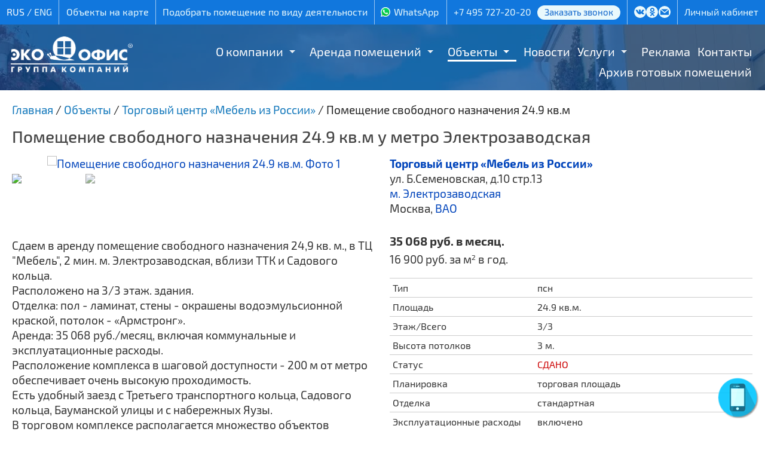

--- FILE ---
content_type: text/html; charset=UTF-8
request_url: https://www.ecooffice.ru/arenda_kommercheskoj_nedvizhimosti/mebel_rossii/torgovaya_ploshchad_24_9_kv_m
body_size: 10389
content:
<!DOCTYPE html PUBLIC "-//W3C//DTD XHTML 1.0 Transitional//EN" "http://www.w3.org/TR/xhtml1/DTD/xhtml1-transitional.dtd">
<html xmlns="http://www.w3.org/1999/xhtml" lang="ru" xml:lang="ru">
<head>
<title>Снять помещение свободного назначения 24.9 кв.м, д.10 стр.13, 3-й этаж у метро Электрозаводская от собственника недорого в Москве | ГК Экоофис</title>
<meta http-equiv="content-type" content="text/html; charset=utf-8" />
<meta name="viewport" content="width=1440" />

<meta name='description' content='Помещение свободного назначения 24.9 кв.м, д.10 стр.13, 3-й этаж у метро Электрозаводская по низкой цене от ГК Экоофис. Телефон в Москве: +7 495 727-20-20.'>
<meta name='keywords' content='аренда офиса, коммерческая недвижимость, офис в москве, снять офис, аренда офиса от собственника, помещение в аренду, стоимость аренды офиса'>
<meta property='twitter:image' content='https://www.ecooffice.ru/tpl/i/eco-logo260bl.png' />
<meta property='og:image' content='https://www.ecooffice.ru/tpl/i/eco-logo260bl.png' />
<meta property='og:type' content='article' />
<meta property='og:title' content='Помещение свободного назначения 24.9 кв.м' />
<meta property='og:url' content='https://www.ecooffice.ru/arenda_kommercheskoj_nedvizhimosti/mebel_rossii/torgovaya_ploshchad_24_9_kv_m' />
<meta property='og:description' content='Помещение свободного назначения 24.9 кв.м, д.10 стр.13, 3-й этаж у метро Электрозаводская по низкой цене от ГК Экоофис. Телефон в Москве: +7 495 727-20-20.' />
<link type='text/css' rel='stylesheet' href='/css/fancybox3.css?1678092066' />
<link type='text/css' rel='stylesheet' href='/css/arcticmodal.css?1678092066' />
<link type='text/css' rel='stylesheet' href='/tpl/css/lightslider.css?1766669714' />
<link type='text/css' rel='stylesheet' href='/tpl/style.css?1766668189' />
<script type='text/javascript' src='/js/jquery1111.js?1670755790'></script>
<script type='text/javascript' src='/js/jquery.cookie.js?1670755787'></script>
<script type='text/javascript' src='/js/jquery.inputmask.min.js?1670755787'></script>
<script type='text/javascript' src='/js/fancybox3.js?1670755785'></script>
<script type='text/javascript' src='/js/arcticmodal.js?1670755783'></script>
<script src='/tpl/js/lightslider.min.js?1646926168'></script>
</head>
<body>



<div id='head'>
<div id='headline'>
<div class='inner'>

<ul>
<li>
<div class='lang'><nobr>
<span>RUS</span> / <a href='/en'>ENG</a></nobr>
</div>
</li>
<li><a href='/obekty_na_karte'>Объекты на карте</a></li>
<li><a href='/pomeshcheniya_po_naznacheniyu'>Подобрать помещение по виду деятельности</a></li>
<li><span class='icon-whatsapp socicon'><a href='https://wa.me/79250935898' title='WhatsApp'>WhatsApp</a></span></li>
<li><div class='phone'><a href='tel://+74957272020'>+7 495 727-20-20</a><a href="/callback" class="phone_callback">Заказать звонок</a></div></li>
<li class='social'>
<noindex>
<ul>
<li class="icon-vk socicon"><a href="https://vk.com/public124453798" target="_blank" title="ЭКООФИС в Контакте"></a></li>
<li class="icon-odnoklassniki socicon"><a href="https://ok.ru/group/54144872743140" target="_blank" title="ЭКООФИС в Одноклассниках"></a></li>
<!--
<li class="icon-facebook socicon"><a href="https://www.facebook.com/ecooffice.ru/" target="_blank" title="ЭКООФИС в Facebook"></a></li>
<li class="icon-instagram socicon"><a href="https://www.instagram.com/ecooffice.ru/" target="_blank" title="ЭКООФИС в Instagramm"></a></li>
-->
<li class="icon-mail socicon"><a href="/feedback" title="Написать письмо"></a></li>
</ul>
</noindex>
</li>
<li><noindex><a href='https://lk.ecooffice.ru/renter/index/login' target='_blank'>Личный кабинет</a></noindex></li>
</ul>

</div>
</div>

<script>
$(document).ready(function() {
    var $menu = $('.navbar .nav'),
        optionsList = '<option value="" selected>МЕНЮ</option>';

    $menu.find('li').each(function() {
            var $this = $(this),
                $anchor = $this.children('a'),
                depth = $this.parents('ul').length - 1,
                indent = '';

            if (depth) {
                while (depth > 0) {
                    indent += ' - ';
                    depth--;
                }
            }

            optionsList += '<option value="' + $anchor.attr('href') + '">' + indent + ' ' + $anchor.text() + '</option>';
        }).end()
        .after('<select class="selectmenu">' + optionsList + '</select>');

    $('select.selectmenu').on('change', function() {
        window.location = $(this).val();
    });

    $('ul.nav li.dropdown').hover(function() {
        $(this).find('.dropdown-menu').stop(true, true).delay(100).fadeIn(300);
    }, function() {
        $(this).find('.dropdown-menu').stop(true, true).delay(100).fadeOut(300);
    });

});
</script>
<div class='navbar'>
<div class='inner'>
<ul class='nav'>
<li class='dropdown'><a href='/about' class='dropwide'>О компании</a><span></span><ul class='dropdown-menu sub-menu-level1'>
<li><a href='/about/struktura_kompanii'>Структура компании</a></li>
<li><a href='/about/nashi_partnyery'>Наши партнёры</a></li>
<li><a href='/about/otzyvy_nashikh_klientov'>Отзывы наших клиентов</a></li>
<li><a href='/about/history'>История</a></li>
<li><a href='/about/nagrady'>Награды</a></li>
<li><a href='/company_news'>Новости</a></li>
<li><a href='/smi_o_nas'>СМИ о нас</a></li>
<li><a href='/about/video'>Видео</a></li>
<li><a href='/about/prospekt'>Проспект</a></li>
</ul>
</li>
<li class='dropdown'><a href='/free_room' class='dropwide'>Аренда помещений</a><span></span><ul class='dropdown-menu sub-menu-level1'>
<li><a href='/arenda_ofisa'>Аренда офиса</a></li>
<li><a href='/arenda_kommercheskoj_nedvizhimosti/arenda_sklada'>Аренда склада</a></li>
<li><a href='/arenda_pomescheniy/magazin'>Аренда магазина</a></li>
<li><a href='/arenda_pomescheniy/pod_hostel'>Аренда хостела</a></li>
<li><a href='/free_room/arenda_torgovyh_ploshchadey_na_fudkorte'>Аренда торговых площадей на фудкорте</a></li>
<li><a href='/arenda_pomescheniy/arenda_proizvodstvennyh_pomeshchenij'>Производственные помещения</a></li>
<li><a href='/arenda_pomescheniy'>Прочие помещения</a></li>
</ul>
</li>
<li class='dropdown active'><a href='/arenda_kommercheskoj_nedvizhimosti' class='dropwide'>Объекты</a><span></span><ul class='dropdown-menu sub-menu-level1'>
<li><a href='/arenda_kommercheskoj_nedvizhimosti/metromap'>На карте МЕТРО и МЦК</a></li>
<li><a href='/arenda_kommercheskoj_nedvizhimosti/okruga'>Карта округов</a></li>
<li><a href='/arenda_kommercheskoj_nedvizhimosti/dom_kupcov_shelaevyh'>Особняк «Дом купцов Шелаевых»</a></li>
<li><a href='/arenda_kommercheskoj_nedvizhimosti/dokukina'>Бизнес-центр «Ультрамарин»</a></li>
<li><a href='/arenda_kommercheskoj_nedvizhimosti/mebel_rossii'>Торговый центр «Мебель из России» (4)</a></li>
<li><a href='/arenda_kommercheskoj_nedvizhimosti/sokoliniy_dvorik'>Бизнес-парк «Соколиный дворик» (3)</a></li>
<li><a href='/arenda_kommercheskoj_nedvizhimosti/tverskaya'>Бизнес-центр &quot;ЭКООФИС&quot; (1)</a></li>
<li><a href='/arenda_kommercheskoj_nedvizhimosti/kojuhovskaya21'>Офисы на Трофимова 21</a></li>
<li><a href='/arenda_kommercheskoj_nedvizhimosti/kojuhovskaya'>Офисы на Трофимова 24</a></li>
<li><a href='/arenda_kommercheskoj_nedvizhimosti/kojuhovskaya27'>Офисы на Трофимова 27 (1)</a></li>
</ul>
</li>
<li class='dropdown'><a href='/company_news'>Новости</a></li>
<li class='dropdown'><a href='/services' class='dropwide'>Услуги</a><span></span><ul class='dropdown-menu sub-menu-level1'>
<li><a href='/services/arhitekturno_proektnye_raboty'>Архитектурно-проектные работы</a></li>
<li><a href='/services/uslugi_svyazi'>Услуги связи</a></li>
<li><a href='/services/okhrannye_uslugi'>Охранные услуги</a></li>
<li><a href='/services/uslugi_gk_ecooffice'>Услуги ГК &quot;Экоофис&quot;</a></li>
<li><a href='/services/uslugi_professionalnoy_uborki_klining'>Услуги профессиональной уборки</a></li>
<li><a href='/services/stroitelnye_uslugi'>Строительные услуги</a></li>
<ul class='dropdown-menu sub-menu-level1'>
<li><a href='/services/stroitelnye_uslugi/perechen_stroitelnyh_rabot'>Перечень строительных работ</a></li>
<li><a href='/services/stroitelnye_uslugi/portfolio_rabot'>Портфолио работ</a></li>
</ul>
<li><a href='/services/uslugi_ehlektrolaboratorii'>Услуги электролаборатории</a></li>
</ul>
</li>
<li class='dropdown'><a href='/reklama'>Реклама</a></li>
<li class='dropdown'><a href='/contacts'>Контакты</a></li>
<li class='dropdown'><a href='/services/stroitelnye_uslugi/portfolio_rabot'>Архив готовых помещений</a></li>
</ul>
</div>
</div>
</div>

<div id='wrapper'>
<!-- wrapper -->

<div id='header'>
<div class='colorfade'>
<div class='inner'>
<div class='logo'><a href='/' title='Главная'><img src='/tpl/i/eco-logo-ru-w.png?7272020' alt='Группа компаний «ЭКООФИС»'></a></div>
<div class='clear'></div>
</div>
</div>
</div>

<div id='content'>
<!-- content--><div id='title'>
<div class='inner'>
<div itemscope='' itemtype='http://schema.org/BreadcrumbList' class='breadcrumbs breadcrumb breadcrump'>
<span itemscope='' itemprop='itemListElement' itemtype='http://schema.org/ListItem'>
	<a itemprop='item' href='/' title='Главная'><span itemprop='name'>Главная</span><meta itemprop='position' content='1'></a></span>
</span> / 
<span itemscope='' itemprop='itemListElement' itemtype='http://schema.org/ListItem'>
	<a itemprop='item' href='/arenda_kommercheskoj_nedvizhimosti' title='Объекты'><span itemprop='name'>Объекты</span><meta itemprop='position' content='2'></a>
</span> / 
<span itemscope='' itemprop='itemListElement' itemtype='http://schema.org/ListItem'>
	<a itemprop='item' href='/arenda_kommercheskoj_nedvizhimosti/mebel_rossii' title='Торговый центр «Мебель из России»'><span itemprop='name'>Торговый центр «Мебель из России»</span><meta itemprop='position' content='3'></a>
</span> / <span>Помещение свободного назначения 24.9 кв.м</span></div><h1>Помещение свободного назначения 24.9 кв.м у метро Электрозаводская</h1></div>
</div>
<div id='center'>
<div class='inner'>
<div class='area-foto'>
<!-- autoimage --><!-- test -->
<ul id='autoimage'><li data-thumb='/upload/1423210471/1673563509_d763_thumb.jpg' data-src='/upload/1423210471/1673563509_d763.jpg'><a href='/upload/1423210471/1673563509_d763.jpg' rel='lightbox[3414]' class='lightbox' data-fancybox='images'><img src='/upload/1423210471/1673563509_d763.jpg' alt='Помещение свободного назначения 24.9 кв.м. Фото 1'></a></li><li data-thumb='/upload/1504701267/1575153143_3f68_thumb.jpg' data-src='/upload/1504701267/1575153143_3f68.jpg'><a href='/upload/1504701267/1575153143_3f68.jpg' rel='lightbox[3414]' class='lightbox' data-fancybox='images'><img src='/upload/1504701267/1575153143_3f68.jpg' alt='Помещение свободного назначения 24.9 кв.м. Фото 2'></a></li></ul>
<!-- end autoimage -->
<p>Сдаем в аренду помещение свободного назначения 24,9 кв. м., в ТЦ "Мебель", 2 мин. м. Электрозаводская, вблизи ТТК и Садового кольца.<br />
Расположено на 3/3 этаж. здания.<br />
Отделка: пол - ламинат, стены - окрашены водоэмульсионной краской, потолок - «Армстронг».<br />
Аренда: 35 068 руб./месяц, включая коммунальные и эксплуатационные расходы.<br />
Расположение комплекса в шаговой доступности - 200 м от метро обеспечивает очень высокую проходимость.<br />
Есть удобный заезд с Третьего транспортного кольца, Садового кольца, Бауманской улицы и с набережных Яузы.<br />
В торговом комплексе располагается множество объектов инфраструктуры – шоу-румы, салон связи, аптека, ветеринарная клиника, магазины мебели и сопутствующих товаров, салон красоты, банкомат и другие объекты, что привлекает множество посетителей.<br />
Безопасность комплекса обеспечивает современная система пожаротушения и круглосуточная охрана, включающая видеонаблюдение объекта и прилегающей территории.</p><script src='https://api-maps.yandex.ru/2.1/?apikey=9c0cb8fe-df45-4af0-ab15-d23e706b1a8e&lang=ru_RU' type='text/javascript'></script><script>
ymaps.ready(function() {
    var myMap = new ymaps.Map('areamap', {
        center: [55.75, 37.62],
        zoom: 16
    });

    ymaps.geocode('Москва, ул. Б.Семеновская, д.10 стр.13', {
        results: 1
    }).then(function(res) {
        var firstGeoObject = res.geoObjects.get(0),
            coords = firstGeoObject.geometry.getCoordinates(),
            bounds = firstGeoObject.properties.get('boundedBy');
        myMap.setBounds(bounds);
        myMap.setZoom(16);
        myGeoObject = new ymaps.GeoObject({
            geometry: {
                type: 'Point',
                coordinates: coords,
            }
        }, {
            iconColor: '#008877'
        });
		myMap.behaviors.disable('scrollZoom');
        myMap.geoObjects.add(myGeoObject);

    });
});
</script>

<div id='areamap' class='area-map'></div>
</div><div class='area-info'><div class='title'><a href='/arenda_kommercheskoj_nedvizhimosti/mebel_rossii'>Торговый центр «Мебель из России»</a></div>
ул. Б.Семеновская, д.10 стр.13<br><a href='/arenda_kommercheskoj_nedvizhimosti/metro_elektrozavodskaya'>м. Электрозаводская</a><br>Москва, <a href='/arenda_ofisa/vao'>ВАО</a><br><br><div class='price'><span>35 068 руб. в месяц.</span>16 900 руб. за м<sup>2</sup> в год.</div><p><table width='100%' cellpadding='0' cellspacing='0' id='table1'><tr valign=top><td width='40%'>Тип</td><td>псн</td></tr><tr valign=top><td>Площадь</td><td>24.9 кв.м.</td></tr><tr valign=top><td>Этаж/Всего</td><td>3/3</td></tr><tr valign=top><td>Высота потолков</td><td>3 м.</td></tr><tr valign=top><td>Статус</td><td><font color='#cc0000'>СДАНО</font></td></tr><tr valign=top><td>Планировка</td><td>торговая площадь</td></tr><tr valign=top><td>Отделка</td><td>стандартная</td></tr><tr valign=top><td>Эксплуатационные расходы</td><td>включено</td></tr><tr valign=top><td>Налоги</td><td>УСН 5% НДС</td></tr><tr valign=top><td>Годовой бюджет</td><td>420 810 руб.</td></tr><tr valign=top><td>БЕЗ комиссии</td><td>собственник</td></tr></table></p><p><b>Возможные варианты назначения:</b> магазин, шоу-рум, все для дома, все для ремонта, выставки-продажи</p></div><div class='clear'></div><h3>Другие предложения с данного объекта</h3><div id='areas'><div class='area border10'><div class='image' style='background-image:url(/upload/1465369312/1586559490_7206.jpg)'><a href='/arenda_kommercheskoj_nedvizhimosti/mebel_rossii/pomeshchenie_svobodnogo_naznacheniya_22_8_kv_m'><img src='/tpl/i/x.gif'></a></div><div class='info'><div class='title'><a href='/arenda_kommercheskoj_nedvizhimosti/mebel_rossii/pomeshchenie_svobodnogo_naznacheniya_22_8_kv_m'>Помещение свободного назначения 22.8 м<sup>2</sup></a>ул. Б.Семеновская, д.10 стр.13</div><div class='objinfo'><b><a href='/arenda_kommercheskoj_nedvizhimosti/mebel_rossii'>Торговый центр «Мебель из России»</a></b><span> класса <b><a href='/arenda_ofisa/klassa_bminus'>B-</a></b></span><br><a href='/arenda_kommercheskoj_nedvizhimosti/metro_elektrozavodskaya'>м. Электрозаводская</a> <span class='otmetro'>2 мин. пешком (250 м.)</span><br>Москва, <a href='/arenda_ofisa/vao'>ВАО</a></div><div class='price'><span>25000 руб. в месяц.</span>13158 руб. за м<sup>2</sup> в год.</div><div class='description'>Сдаем в аренду площадь свободного назначения 22.8 кв. м., в ТЦ "Мебель", 2 мин. м. Электрозаводская, вблизи ТТК и Садового кольца.
Помещение расположено на 1/3 этаж. здания.
Отделка: пол - ламинат, стены - окрашены водоэмульсионной краской, потолок - подвесной типа «Армстронг». 
Аренда: 25 000 руб./месяц, включая эксплуатационные расходы и НДС.
Провайдеры: ПАО "Ростелеком", ЗАО «Искрателеком».

Данное помещение под пункт выдачи заказов НЕ ПОДХОДИТ!</div><div class='buttons'><a class='btn-req' href='/office_request?id_doc=33&f_areatype=FP&f_area=Помещение свободного назначения 10 стр.13 22.8 кв.м.'>Заявка на аренду</a><span class='btn-call'><a href='/callback'>Обратный звонок</a></span></div></div><div class='clear'></div></div><div class='area border10'><div class='image' style='background-image:url(/upload/1516089600/1750112730_d251.jpg)'><a href='/arenda_kommercheskoj_nedvizhimosti/mebel_rossii/ploshchad_svobodnogo_naznacheniya_28_2_kv_m'><img src='/tpl/i/x.gif'></a></div><div class='info'><div class='title'><a href='/arenda_kommercheskoj_nedvizhimosti/mebel_rossii/ploshchad_svobodnogo_naznacheniya_28_2_kv_m'>Помещение свободного назначения 28.2 м<sup>2</sup></a>ул. Б.Семеновская, д.10 стр.13</div><div class='objinfo'><b><a href='/arenda_kommercheskoj_nedvizhimosti/mebel_rossii'>Торговый центр «Мебель из России»</a></b><span> класса <b><a href='/arenda_ofisa/klassa_bminus'>B-</a></b></span><br><a href='/arenda_kommercheskoj_nedvizhimosti/metro_elektrozavodskaya'>м. Электрозаводская</a> <span class='otmetro'>2 мин. пешком (250 м.)</span><br>Москва, <a href='/arenda_ofisa/vao'>ВАО</a></div><div class='price'><span>45000 руб. в месяц.</span>19149 руб. за м<sup>2</sup> в год.</div><div class='description'>Сдаем в аренду площадь свободного назначения 28.2 кв. м, в ТЦ "Мебель", 2 мин. м. Электрозаводская, вблизи ТТК и Садового кольца.
Расположена на 1/3 этаж. здания. 
Аренда: 45 000 руб./месяц, в стоимость включены эксплуатационные расходы и НДС.

Расположение комплекса в шаговой доступности - 200 м от метро обеспечивает очень высокую проходимость.
Есть удобный заезд с Третьего транспортного кольца, Садового кольца, Бауманской улицы и с набережных Яузы.
В торговом комплексе располагается множество объектов инфраструктуры – шоу-румы, салон связи, аптека, ветеринарная клиника, магазины мебели и сопутствующих товаров и многие другие объекты, что привлекает множество посетителей.
Безопасность комплекса обеспечивает современная система пожаротушения и круглосуточная охрана, включающая видеонаблюдение объекта и прилегающей территории.

Данное помещение под пункт выдачи заказов НЕ ПОДХОДИТ!</div><div class='buttons'><a class='btn-req' href='/office_request?id_doc=33&f_areatype=FP&f_area=Помещение свободного назначения 10 стр.13 28.2 кв.м.'>Заявка на аренду</a><span class='btn-call'><a href='/callback'>Обратный звонок</a></span></div></div><div class='clear'></div></div><div class='area border10'><div class='image' style='background-image:url(/upload/1228483190/1744063801_70aa.jpg)'><a href='/arenda_kommercheskoj_nedvizhimosti/mebel_rossii/pomeshchenie_svobodnogo_naznacheniya_51_kv_m'><img src='/tpl/i/x.gif'></a></div><div class='info'><div class='title'><a href='/arenda_kommercheskoj_nedvizhimosti/mebel_rossii/pomeshchenie_svobodnogo_naznacheniya_51_kv_m'>Помещение свободного назначения 51 м<sup>2</sup></a>ул. Б.Семеновская, д.10 стр.13</div><div class='objinfo'><b><a href='/arenda_kommercheskoj_nedvizhimosti/mebel_rossii'>Торговый центр «Мебель из России»</a></b><span> класса <b><a href='/arenda_ofisa/klassa_bminus'>B-</a></b></span><br><a href='/arenda_kommercheskoj_nedvizhimosti/metro_elektrozavodskaya'>м. Электрозаводская</a> <span class='otmetro'>2 мин. пешком (250 м.)</span><br>Москва, <a href='/arenda_ofisa/vao'>ВАО</a></div><div class='price'><span>60000 руб. в месяц.</span>14118 руб. за м<sup>2</sup> в год.</div><div class='description'>Сдается в аренду помещение свободного назначения площадью 51.0 кв. м в торговом центре «Мебель», всего в 2 минутах ходьбы от м. Электрозаводская, рядом с Третьим транспортным кольцом и Садовым кольцом.
Помещение расположено на 1/3 этаже здания.

Арендная ставка: 60 000 руб./мес.
В стоимость включены эксплуатационные расходы и НДС.

Близость метро (всего 200 м) обеспечивает высокий пешеходный трафик.
К объекту предусмотрен удобный заезд с ТТК, Садового кольца, улицы Бауманской и набережных реки Яузы.

В торговом комплексе функционирует развитая инфраструктура: шоу-румы, салон связи, аптека, ветеринарная клиника, мебельные магазины и другие сопутствующие объекты, что дополнительно привлекает большое количество посетителей.

Безопасность обеспечивается современной системой пожаротушения и круглосуточной охраной с видеонаблюдением как внутри здания, так и на прилегающей территории.

Данное помещение под пункт выдачи заказов НЕ ПОДХОДИТ!</div><div class='buttons'><a class='btn-req' href='/office_request?id_doc=33&f_areatype=FP&f_area=Помещение свободного назначения 10 стр.13 51.0 кв.м.'>Заявка на аренду</a><span class='btn-call'><a href='/callback'>Обратный звонок</a></span></div></div><div class='clear'></div></div><div class='area border10'><div class='image' style='background-image:url(/upload/1465369312/1764887311_3899.jpg)'><a href='/arenda_kommercheskoj_nedvizhimosti/mebel_rossii/pomeshchenie_svobodnogo_naznacheniya_91_6_kv_m'><img src='/tpl/i/x.gif'></a></div><div class='info'><div class='title'><a href='/arenda_kommercheskoj_nedvizhimosti/mebel_rossii/pomeshchenie_svobodnogo_naznacheniya_91_6_kv_m'>Помещение свободного назначения 91.6 м<sup>2</sup></a>ул. Б.Семеновская, д.10 стр.10</div><div class='objinfo'><b><a href='/arenda_kommercheskoj_nedvizhimosti/mebel_rossii'>Торговый центр «Мебель из России»</a></b><span> класса <b><a href='/arenda_ofisa/klassa_bminus'>B-</a></b></span><br><a href='/arenda_kommercheskoj_nedvizhimosti/metro_elektrozavodskaya'>м. Электрозаводская</a> <span class='otmetro'>2 мин. пешком (250 м.)</span><br>Москва, <a href='/arenda_ofisa/vao'>ВАО</a></div><div class='price'><span>230000 руб. в месяц.</span>30131 руб. за м<sup>2</sup> в год.</div><div class='description'>Сдаем помещение 91,6 кв.м. в ТЦ "Мебель", 2 мин. м. Электрозаводская, вблизи ТТК и Садового кольца.
Расположено на 2/2 этаж. здания.
Планировка: зал, с/у, отдельный вход. Возможность круглосуточного доступа.
Отделка: стены - стеклообои, окрашены водоэмульсионной краской; потолок - подвесной типа "Армстронг"; пол - ламинат.
Аренда: 230 000 руб./месяц, включая эксплуатационные расходы и НДС.
Провайдеры: ПАО "Ростелеком".</div><div class='buttons'><a class='btn-req' href='/office_request?id_doc=33&f_areatype=FP&f_area=псн 10 стр.10 91.6 кв.м.'>Заявка на аренду</a><span class='btn-call'><a href='/callback'>Обратный звонок</a></span></div></div><div class='clear'></div></div></div><!-- Rating@Mail.ru counter dynamic remarketing appendix -->
   <script type="text/javascript">
      var _tmr = _tmr || [];
      _tmr.push({
         type: 'itemView',
         productid: '',
         pagetype: 'product',
         list: '2',
         totalvalue: ''
       });
   </script>
<!-- // Rating@Mail.ru counter dynamic remarketing appendix -->
</div>
</div>
<!-- end content-->
<div class='clear'></div>
</div>

<div id='footer'>

<div class='bottom'>
<div class='col'>
<b>Аренда</b><br>
<a href="/arenda_ofisa/nedorogie_ofisy">Аренда недорогих офисов</a><br>
<a href="/arenda_pomescheniy/pod_internet_magazin">Аренда под интернет-магазин</a><br>
<a href="/arenda_pomescheniy/pod_masterskuyu">Аренда под мастерскую</a><br>
<a href="/arenda_pomescheniy/pod_shourum">Аренда под шоурум</a><br>
<a href="/arenda_pomescheniy/pod_salon_krasoty">Аренда под салон красоты</a><br>
<a href="/arenda_pomescheniy/pod_kovorking">Аренда помещений под коворкинг</a><br>
<a href="/arenda_pomescheniy/stolovaya">Аренда помещения под столовую</a><br>
<a href="/arenda_pomescheniy/pod_tancevalnuyu_studiyu">Аренда под танцевальную студию</a><br>
<a href="/arenda_pomescheniy/pod_uchebnyy_centr">Аренда под учебный центр</a><br>
<a href="/arenda_pomescheniy/pod_shveyniy_ceh">Аренда под швейный цех</a>
</div>

<div class='col'>
<b>Недвижимость</b><br>
<a href="/arenda_ofisa">Офисы</a><br>
<a href="/arenda_ofisa_v_biznes_centre">Бизнес-центры</a><br>
<a href="/arenda_kommercheskoj_nedvizhimosti/pomeshcheniya_v_torgovom_centre">Торговые центры</a><br>
<a href="/arenda_kommercheskoj_nedvizhimosti/torgovye_pomeshcheniya_i_ploshchadi">Аренда торговых площадей</a><br>
<a href="/arenda_pomescheniy/pomeshenie_pod_kafe">Ресторан/Кафе</a><br>
<!-- <a href="/arenda_kommercheskoj_nedvizhimosti/arenda_sklada">Склады</a><br> -->
<a href="/arenda_pomescheniy/arenda_proizvodstvennyh_pomeshchenij">Производственные помещения</a><br>
<a href="/arenda_kommercheskoj_nedvizhimosti/ploshchadi_i_pomeshcheniya_svobodnogo_naznacheniya">Площади свободного назначения</a><br>
<a href="/free_room">Все свободные помещения</a><br>
</div>

<div class='col'>
<b>Связь с нами</b><br>
<a href="/callback">Обратный звонок</a><br>
<a href="/office_request">Заявка на помещение</a><br>
<a href="/feedback">Написать письмо</a><br>
<a href="/contacts">Контакты / Схема проезда</a><br>
<br>
<b>Арендаторам / Рекламодателям</b><br>
<a href="/aktsii">Акции</a><br>
<a href="/reklama">Реклама</a><br>
<a href="/services">Дополнительные услуги</a><br>
<a href="/agency">Агентствам</a><br>
<a href="/about/history">О компании</a><br>
<a href="/smi_o_nas">СМИ о нас</a><br>
<a href="/faqrent">Вопросы и ответы</a>
</div>

<div class='col'>
<b>© 2005-2026, ОАО «Группа компаний «ЭКООФИС»</b><br>
Крупнейший собственник коммерческой<br>недвижимости в Москве.
<br><br>
<div itemscope itemtype="http://schema.org/Organization" class="contacts">
<meta itemprop="name" content="ОАО «Группа компаний «ЭКООФИС»"/>
<div itemprop="address" itemscope itemtype="http://schema.org/PostalAddress">
<span itemprop="addressLocality">Москва</span>, <span itemprop="streetAddress">ул. Трофимова, 27/1</span>
</div>

<br><span itemprop="telephone" class="phone"><a href='tel://+74957272020'>+7 495 727-20-20</a></span>

<br><br><span class='icon-whatsapp socicon'><a href='https://wa.me/79250935898' title='WhatsApp'>WhatsApp</a></span>

<br><br><a href="/?layout=mobile">Мобильная версия</a> &nbsp;|&nbsp; <a href="/sitemap">Карта сайта</a>

<div class='counters'>
 <!-- Yandex.Metrika counter -->
<script type="text/javascript" >
(function(m,e,t,r,i,k,a){m[i]=m[i]||function(){(m[i].a=m[i].a||[]).push(arguments)};
m[i].l=1*new Date();k=e.createElement(t),a=e.getElementsByTagName(t)[0],k.async=1,k.src=r,a.parentNode.insertBefore(k,a)})
(window, document, "script", "https://mc.yandex.ru/metrika/tag.js", "ym");

ym(2031559, "init", {
 id:2031559,
 clickmap:true,
 trackLinks:true,
 accurateTrackBounce:true,
 webvisor:true
 });
</script>
<noscript><div><img src="https://mc.yandex.ru/watch/2031559" style="position:absolute; left:-9999px;" alt="" /></div></noscript>
<!-- /Yandex.Metrika counter -->

<!-- Global site tag (gtag.js) - AdWords: 788267196 -->
<script async src="https://www.googletagmanager.com/gtag/js?id=AW-788267196"></script>
<script>
window.dataLayer = window.dataLayer || [];
function gtag(){dataLayer.push(arguments);}
gtag('js', new Date());
gtag('config', 'AW-788267196');
</script>

<!-- Global site tag (gtag.js) - Google Analytics -->
<script async src="https://www.googletagmanager.com/gtag/js?id=UA-79616034-1"></script>
<script>
window.dataLayer = window.dataLayer || [];
function gtag(){dataLayer.push(arguments);}
gtag('js', new Date());
gtag('config', 'UA-79616034-1');
</script> </div>
</div>


</div>
</div>


<!-- end wrapper -->
</div></div>


<script>
$(document).ready(function(){

$('#autoimage').lightSlider({
	gallery:true,
	item:1,
	loop:true,
	thumbItem:5,
	slideMargin:0
    });  

$("a.lightbox").fancybox({
	loop:true,
	backFocus: false,
	transitionEffect: 'slide',
	buttons : [ 
		'slideShow',
		'zoom',
		'fullScreen',
		'close'
		]
	});

$('#call-button').click(function(e) {
	e.preventDefault();
	$.fancybox.close();
	$.arcticmodal("close");
	$.arcticmodal({
    	type: 'ajax',
    	url: '/callback'
	});
});

$('a[href*="/callback"], a[href*="/feedback"], a[href*="/office_request"], a.modal').click(function(e) {
	e.preventDefault();
	$.fancybox.close();
	$.arcticmodal("close");
	$.arcticmodal({
    	type: 'ajax',
    	url: this.href
		});
	});

if(!$.cookie('call_show')) {
    setTimeout(function() {
        $.cookie('call_show', 1, {path: '/'});
		$('a[href^="/callback"]').click();
    }, 60000);
}

if(!$.cookie('Php_Sess')) {
	$.cookie('Php_Sess', '4590304f7f92458be337151b805a937a', {path: '/'});
}

$("a[rel^='youtube']").fancybox({
    youtube : {
        controls : 1,
        showinfo : 0
    },
    vimeo : {
        color : 'f00'
    }
});

$("a[rel^='vimeo']").fancybox({
    youtube : {
        controls : 1,
        showinfo : 0
    },
    vimeo : {
        color : 'f00'
    }
});

$("#scroll").click(function() {
	$("html, body").animate({ scrollTop: 0 }, "slow");
	return false;
});

var fix = ($(this).scrollTop() > 100) ? false : true;
if(fix) $("#scroll").hide(); else $("#scroll").show();
if($(this).scrollTop() > $("#admintop").height()) {
	$('#head').addClass('stickytop');
	$('#header').addClass('stickyfix');
	$('.navbar').addClass('sticky');
	} else {
	$('#head').removeClass('stickytop');
	$('#header').removeClass('stickyfix');
	$('.navbar').removeClass('sticky');
	}

$(window).scroll(function() {
var fix = ($(this).scrollTop() > 100) ? false : true;
if(fix) $("#scroll").fadeOut("slow"); else $("#scroll").fadeIn("slow");
if($(this).scrollTop() > $("#admintop").height()) {
	$('#head').addClass('stickytop');
	$('#header').addClass('stickyfix');
	$('.navbar').addClass('sticky');
	} else {
	$('#head').removeClass('stickytop');
	$('#header').removeClass('stickyfix');
	$('.navbar').removeClass('sticky');
	}
});

});
</script>

<div id="scroll"></div>

<div class="call-btn-wrap">
<div id="call-button" style="position: relative; top: 0; left: 0;">
<div class="call-btn pulse">
<div class="call-phone-wave"></div>
</div>
</div>
</div>
<script src='/tpl/js/goals.js?1646926167'></script>
</body>
</html>

--- FILE ---
content_type: text/css
request_url: https://www.ecooffice.ru/tpl/style.css?1766668189
body_size: 145478
content:
@font-face {
    font-family: 'Exo 2';
    src: url("/tpl/fonts/Exo/Exo2-Italic.eot");
    src: url("/tpl/fonts/Exo/Exo2-Italic.eot?#iefix") format("embedded-opentype"), url("/tpl/fonts/Exo/Exo2-Italic.woff2") format("woff2"), url("/tpl/fonts/Exo/Exo2-Italic.woff") format("woff"), url("/tpl/fonts/Exo/Exo2-Italic.ttf") format("truetype"), url("/tpl/fonts/Exo/Exo2-Italic.svg#Exo2-Italic") format("svg");
    font-weight: normal;
    font-style: italic;
}

@font-face {
    font-family: 'Exo 2';
    src: url("/tpl/fonts/Exo/Exo2-BoldItalic.eot");
    src: url("/tpl/fonts/Exo/Exo2-BoldItalic.eot?#iefix") format("embedded-opentype"), url("/tpl/fonts/Exo/Exo2-BoldItalic.woff2") format("woff2"), url("/tpl/fonts/Exo/Exo2-BoldItalic.woff") format("woff"), url("/tpl/fonts/Exo/Exo2-BoldItalic.ttf") format("truetype"), url("/tpl/fonts/Exo/Exo2-BoldItalic.svg#Exo2-BoldItalic") format("svg");
    font-weight: bold;
    font-style: italic;
}

@font-face {
    font-family: 'Exo 2';
    src: url("/tpl/fonts/Exo/Exo2-LightItalic.eot");
    src: url("/tpl/fonts/Exo/Exo2-LightItalic.eot?#iefix") format("embedded-opentype"), url("/tpl/fonts/Exo/Exo2-LightItalic.woff2") format("woff2"), url("/tpl/fonts/Exo/Exo2-LightItalic.woff") format("woff"), url("/tpl/fonts/Exo/Exo2-LightItalic.ttf") format("truetype"), url("/tpl/fonts/Exo/Exo2-LightItalic.svg#Exo2-LightItalic") format("svg");
    font-weight: 300;
    font-style: italic;
}

@font-face {
    font-family: 'Exo 2';
    src: url("/tpl/fonts/Exo/Exo2-Thin.eot");
    src: url("/tpl/fonts/Exo/Exo2-Thin.eot?#iefix") format("embedded-opentype"), url("/tpl/fonts/Exo/Exo2-Thin.woff2") format("woff2"), url("/tpl/fonts/Exo/Exo2-Thin.woff") format("woff"), url("/tpl/fonts/Exo/Exo2-Thin.ttf") format("truetype"), url("/tpl/fonts/Exo/Exo2-Thin.svg#Exo2-Thin") format("svg");
    font-weight: 100;
    font-style: normal;
}

@font-face {
    font-family: 'Exo 2';
    src: url("/tpl/fonts/Exo/Exo2-MediumItalic.eot");
    src: url("/tpl/fonts/Exo/Exo2-MediumItalic.eot?#iefix") format("embedded-opentype"), url("/tpl/fonts/Exo/Exo2-MediumItalic.woff2") format("woff2"), url("/tpl/fonts/Exo/Exo2-MediumItalic.woff") format("woff"), url("/tpl/fonts/Exo/Exo2-MediumItalic.ttf") format("truetype"), url("/tpl/fonts/Exo/Exo2-MediumItalic.svg#Exo2-MediumItalic") format("svg");
    font-weight: 500;
    font-style: italic;
}

@font-face {
    font-family: 'Exo 2';
    src: url("/tpl/fonts/Exo/Exo2-Black.eot");
    src: url("/tpl/fonts/Exo/Exo2-Black.eot?#iefix") format("embedded-opentype"), url("/tpl/fonts/Exo/Exo2-Black.woff2") format("woff2"), url("/tpl/fonts/Exo/Exo2-Black.woff") format("woff"), url("/tpl/fonts/Exo/Exo2-Black.ttf") format("truetype"), url("/tpl/fonts/Exo/Exo2-Black.svg#Exo2-Black") format("svg");
    font-weight: 900;
    font-style: normal;
}

@font-face {
    font-family: 'Exo 2';
    src: url("/tpl/fonts/Exo/Exo2-Bold.eot");
    src: url("/tpl/fonts/Exo/Exo2-Bold.eot?#iefix") format("embedded-opentype"), url("/tpl/fonts/Exo/Exo2-Bold.woff2") format("woff2"), url("/tpl/fonts/Exo/Exo2-Bold.woff") format("woff"), url("/tpl/fonts/Exo/Exo2-Bold.ttf") format("truetype"), url("/tpl/fonts/Exo/Exo2-Bold.svg#Exo2-Bold") format("svg");
    font-weight: bold;
    font-style: normal;
}

@font-face {
    font-family: 'Exo 2';
    src: url("/tpl/fonts/Exo/Exo2-Light.eot");
    src: url("/tpl/fonts/Exo/Exo2-Light.eot?#iefix") format("embedded-opentype"), url("/tpl/fonts/Exo/Exo2-Light.woff2") format("woff2"), url("/tpl/fonts/Exo/Exo2-Light.woff") format("woff"), url("/tpl/fonts/Exo/Exo2-Light.ttf") format("truetype"), url("/tpl/fonts/Exo/Exo2-Light.svg#Exo2-Light") format("svg");
    font-weight: 300;
    font-style: normal;
}

@font-face {
    font-family: 'Exo 2';
    src: url("/tpl/fonts/Exo/Exo2-Regular.eot");
    src: url("/tpl/fonts/Exo/Exo2-Regular.eot?#iefix") format("embedded-opentype"), url("/tpl/fonts/Exo/Exo2-Regular.woff2") format("woff2"), url("/tpl/fonts/Exo/Exo2-Regular.woff") format("woff"), url("/tpl/fonts/Exo/Exo2-Regular.ttf") format("truetype"), url("/tpl/fonts/Exo/Exo2-Regular.svg#Exo2-Regular") format("svg");
    font-weight: normal;
    font-style: normal;
}

@font-face {
    font-family: 'Exo 2';
    src: url("/tpl/fonts/Exo/Exo2-BlackItalic.eot");
    src: url("/tpl/fonts/Exo/Exo2-BlackItalic.eot?#iefix") format("embedded-opentype"), url("/tpl/fonts/Exo/Exo2-BlackItalic.woff2") format("woff2"), url("/tpl/fonts/Exo/Exo2-BlackItalic.woff") format("woff"), url("/tpl/fonts/Exo/Exo2-BlackItalic.ttf") format("truetype"), url("/tpl/fonts/Exo/Exo2-BlackItalic.svg#Exo2-BlackItalic") format("svg");
    font-weight: 900;
    font-style: italic;
}

@font-face {
    font-family: 'Exo 2';
    src: url("/tpl/fonts/Exo/Exo2-Medium.eot");
    src: url("/tpl/fonts/Exo/Exo2-Medium.eot?#iefix") format("embedded-opentype"), url("/tpl/fonts/Exo/Exo2-Medium.woff2") format("woff2"), url("/tpl/fonts/Exo/Exo2-Medium.woff") format("woff"), url("/tpl/fonts/Exo/Exo2-Medium.ttf") format("truetype"), url("/tpl/fonts/Exo/Exo2-Medium.svg#Exo2-Medium") format("svg");
    font-weight: 500;
    font-style: normal;
}

@font-face {
    font-family: 'Exo 2';
    src: url("/tpl/fonts/Exo/Exo2-ThinItalic.eot");
    src: url("/tpl/fonts/Exo/Exo2-ThinItalic.eot?#iefix") format("embedded-opentype"), url("/tpl/fonts/Exo/Exo2-ThinItalic.woff2") format("woff2"), url("/tpl/fonts/Exo/Exo2-ThinItalic.woff") format("woff"), url("/tpl/fonts/Exo/Exo2-ThinItalic.ttf") format("truetype"), url("/tpl/fonts/Exo/Exo2-ThinItalic.svg#Exo2-ThinItalic") format("svg");
    font-weight: 100;
    font-style: italic;
}

@font-face {
    font-family: "socicon";
    src: url("/tpl/fonts/socicon.eot");
    src: url("/tpl/fonts/socicon.eot?#iefix") format("embedded-opentype"),url("/tpl/fonts/socicon.woff") format("woff"),url("/tpl/fonts/socicon.ttf") format("truetype"),url("/tpl/fonts/socicon.svg#socicon") format("svg");
    font-weight: normal;
    font-style: normal;
}

html, body {
    height: 100%;
    width: 100%;
    margin: 0;
    padding: 0;
    background: #ffffff;
    color: #333333;
    min-width: 990px;
    font-family: "Exo 2";
    font-weight: 400;
    font-size: 19px;
    line-height: 25px;
}

td, th {
    font-size: 16px;
    color: #333333;
}

img {
    border: none;
}

sub, sup {
    font-size: 65%;
    line-height: 0;
    position: relative;
    vertical-align: baseline;
}

sup {
    top: -.5em;
}

sub {
    bottom: -0.3em;
}

hr {
    margin: 20px 0;
    height: 0;
    color: #cccccc;
    background-color: #cccccc;
    border: 1px dotted #cccccc;
    border-bottom: none;
}

* html hr {
    margin: 0;
    /* for IE6 */
}

*+html hr {
    margin: 0;
    /* for IE7 */
}

a {
    text-decoration: none;
    color: #0044bb;
    transition: all 0.3s;
}

a:hover {
    text-decoration: none;
    color: #0022aa;
}

h1 {
    color: #223344;
    font-size: 36px;
    font-weight: 500;
    display: block;
}

h2 {
    color: #223344;
    font-size: 30px;
    font-weight: 500;
    display: block;
    margin: 0;
}

.h3 {
    display: inline-block;
    font-size: 14px;
    font-weight: bold;
    background: #3377dd;
    color: #fff;
    padding: 4px 8px;
    margin: 0px 0 3px 0;
    border-radius: 4px;
}

h2 a, h3 a {
    color: #3377dd;
    text-decoration: none;
}

h2 a:hover, h3 a:hover {
    text-decoration: none;
}

h4 {
    color: #000000;
    font-size: 14px;
    padding: 0;
    margin: 0;
}

h4 a {
    color: #cc0000;
    text-decoration: none;
}

ul {
}

ol {
    list-style: decimal;
}

.clear {
    clear: both;
}

.hide {
    display: none;
}

.th3 {
    font-weight: bold;
    color: #116666;
    font-size: 15px;
    padding: 0;
    margin: 0;
}

.th3 a {
    color: #3377dd;
    text-decoration: none;
}

.th3 a:hover {
    color: #119988;
    text-decoration: none;
}

::-webkit-input-placeholder {color:#aaaaaa;}
::-moz-placeholder          {color:#aaaaaa;}
:-moz-placeholder           {color:#aaaaaa;}
:-ms-input-placeholder      {color:#aaaaaa;}

input[type=submit] {
    -webkit-appearance: none;
    -moz-appearance: none;
    appearance: none;
}

.socicon:before {
margin-right: 6px;
    font-family: "socicon" !important;
    content: attr(data-icon);
    font-style: normal !important;
    font-weight: normal !important;
    font-variant: normal !important;
    text-transform: none !important;
    speak: none;
    line-height: 1;
    -webkit-font-smoothing: antialiased;
    -moz-osx-font-smoothing: grayscale;
}

.icon-vk:before {
    content: "\e095";
}

.icon-facebook:before {
    content: "\e028";
}

.icon-mail:before {
    content: "\e050";
}

.icon-odnoklassniki:before {
    content: "\e05a";
}

.icon-instagram:before {
    content: "\e044";
}

.icon-whatsapp {
    display: flex;
    align-items: center;
}
.icon-whatsapp:before {
/*    content: "\e099"; */
content: '';
display: inline-block;
    background: transparent url(/tpl/i/whatsapp.png?1) no-repeat;
    background-size: 16px 16px;
    width: 16px;
    height: 16px;
}

#admintop {
    font-family: Arial;
    line-height: 16px;
}

#head {
    position: relative;
    width: 100%;
    /*
position: -webkit-sticky;
position: sticky;
top:0px;
*/
}

#wrapper {
    width: 100%;
    height: auto !important;
    height: 100%;
    min-height: 100%;
    display: -webkit-box;
    display: -ms-flexbox;
    display: flex;
    -webkit-box-orient: vertical;
    -webkit-box-direction: normal;
    -ms-flex-direction: column;
    flex-direction: column;
	transition: 0.3s;
}

#headline {
    width: 100%;
    display: block;
    background: #1177dd;
	color:#ffffff;
    font-size: 16px;
    line-height: 20px;
}

#head .inner {
    width: 100%;
    min-width: 990px;
    max-width: 1400px;
    margin: 0 auto;
    position: relative;
}

#headline a {
    display: inline-block;
    color: #e9f9fc;
    padding: 10px 0;
}

#headline a:hover {
    color: #99eeff;
}

@media(max-width: 1130px) {
    #headline a {
        font-size: 14px;
    }
}

@media(max-width: 1024px) {
    #headline a {
        font-size: 12px;
    }
}

#headline ul {
    display: -webkit-box;
    display: -ms-flexbox;
    display: flex;
    width: 100%;
    list-style: none;
    -webkit-box-pack: justify;
    -ms-flex-pack: justify;
    justify-content: space-between;
    margin: 0;
    padding: 0;
}

#headline ul li {
    padding: 0 10px;
    border-right: 1px solid rgba(255,255,255,.6);
    text-align: center;
    -webkit-box-flex: 1;
    -ms-flex-positive: 1;
    flex-grow: 1;
}

#headline ul li:last-child {
    border-right: none;
}

#headline .lang {
    color: #ffffff;
}

#headline .lang span {
    display: inline-block;
    padding: 10px 0;
}

#headline .phone {
    padding: 8px 0;
}

#headline .phone a {
    padding: 2px 0;
}

#headline .phone .phone_callback {
    display: inline-block;
    padding: 1px 12px 3px;
    margin-left: 10px;
    background: #e9f9fc;
    color: #1166cc;
    font-size: 15px;
    border-radius: 15px;
}

#headline .phone .phone_callback:hover {
    color: #333333;
    background: #ffffff;
    text-decoration: none;
}

#headline .social ul {
    padding: 10px 0 0px 0;
}

#headline .social li {
    padding: 0;
    margin: 0;
    width: auto;
    text-align: center;
    border: none;
    cursor: pointer;
    height: 24px;
    position: relative;
}

#headline .social li:before {
    color: #1177dd;
    background: #e9f9fc;
    border-radius: 20px;
    width: 20px;
    height: 20px;
    display: block;
    line-height: 20px;
    margin: 0 auto;
    font-size: 14px;
}

#headline .social li a {
    position: absolute;
    display: block;
    left: 0;
    width: 100%;
    height: 100%;
    top: 0;
    padding: 0;
}

#headline .social li:hover:before {
    color: #000;
    background: #ffffff;
}

#head.stickytop {
    position: fixed;
    top: 0;
    z-index: 999;
}

#header.stickyfix {
    margin-top: 41px;
}

#header {
    -webkit-box-flex: 0;
    -ms-flex: 0 0 auto;
    flex: 0 0 auto;
    position: relative;
    background: url(/tpl/video/derbenevsky.jpg) center -240px;
}
#header.header--big {
position: relative;
    background-size: cover;
    background-repeat: no-repeat;
    background-color: #1997E8;
    background-position: center;
    height: 400px;
}
#header.header--big:before {
position: absolute;
display: block;
content: '';
inset:0;
background-color: rgba(20,50,90,.4);
}
#header h1 {
    font-weight: bold;
    font-size: 60px;
    line-height: 120%;
    color: #FFFFFF;
    margin: 0;
    background: none;
    padding: 284px 10px 10px;
    position: relative;
}

#header .color {
    height: 100%;
    background: #003377;
}

#header .colorfade {
    height: 100%;
    background-color: rgba(11,72,146,.7);
}

#header .video-container {
    position: absolute;
    top: 0;
    left: 0;
    width: 100%;
    height: 100%;
    opacity: .4;
    bottom: 0;
    overflow: hidden;
}

#header .video-front {
    position: absolute;
    background: url(/tpl/video/elka.jpg?3) no-repeat;
    background-size: 100%;
    left: 0;
    right: 0;
    top: 50%;
    -webkit-transform: translateY(-50%);
    -ms-transform: translateY(-50%);
    transform: translateY(-50%);
}

#header .inner {
    width: 100%;
    min-width: 990px;
    max-width: 1400px;
    margin: 0 auto;
    padding: 0;
    position: relative;
}

#header .logo {
    display: inline-block;
    float: left;
    width: 280px;
    text-align: center;
    padding: 20px 0 30px;
}

#header .logo img {
    width: auto;
    height: 69px;
}

#header #objsearch {
    width: 740px;
    background: rgba(61,64,67,.7);
}

#header .filter {
    display: block;
    margin: 0 auto;
    height: 480px;
    width: 770px;
    text-align: left;
}

#header .filter .title {
    display: block;
    color: #ffffff;
    padding: 10px 0 20px 0;
    margin: 0;
    font-size: 28px;
    text-align: left;
}

#header .filter .stat {
    display: inline-block;
    background: rgba(61,64,67,.7);
    color: #ffffff;
    font-size: 18px;
    text-align: left;
    padding: 8px 25px 10px;
    margin: 10px 0 0 0;
    border-radius: 10px;
}

#header .filter .stat a {
    color: #2288ff;
    text-decoration: none;
}

.navbar {
    position: absolute;
    width: 100%;
    height: 0;
    line-height: 18px;
    margin: 0 auto;
    clear: both;
    left: 50%;
    z-index: 9999;
    -webkit-transform: translateX(-50%);
    -ms-transform: translateX(-50%);
    transform: translateX(-50%);
    -webkit-transition: all .3s ease;
    -o-transition: all .3s ease;
    transition: all .3s ease;
}
.navbar.faded {
    background: rgb(17 119 221 / .5);
    padding: 12px 0;
    height: auto;
	}

.navbar.sticky {
    background-color: rgba(0,80,170,.9);
	height: auto;
    padding: 0 0 16px;
}

.navbar.sticky .logo {
display: none;
}

.navbar.sticky .nav {
	width: 100%;
    margin: 5px 20px 8px 0;
    top: 0;
    right: 0;
}

.navbar.sticky .nav > li > a {
    font-size: 16px;
}

.navbar .nav {
    float: right;
    list-style: none;
    display: inline-block;
	width: 80%;
	display: flex;
	flex-wrap: wrap;
	justify-content: flex-end;
    position: relative;
    margin: 0 10px 0 0;
    padding: 0;
    top: 28px;
}
.navbar.faded .nav {
	top: 7px;
}

.navbar.faded .logo {
    margin-left: 10px;
}

.navbar.faded .inner {
    display: -webkit-box;
    display: -ms-flexbox;
    display: flex;
    -ms-flex-wrap: wrap;
        flex-wrap: wrap;
    -webkit-box-pack: justify;
        -ms-flex-pack: justify;
            justify-content: space-between;
}

.navbar .nav li:first-child {
    white-space: nowrap;
}

.dropdown {
    position: relative;
}

.dropdown span {
    position: absolute;
    top: 52%;
    right: 0px;
    margin-top: -3px;
    margin-right: 22px;
    height: 0;
    width: 0;
    /* order of following 3 rules important for fallbacks to work */
    border: 5px solid transparent;
    border-top-color: #eeeeee;
    /* edit this to suit design (no rgba in IE8) */
    border-top-color: rgba(255,255,255,.9);
}

.dropdown .dropwide {
    padding-right: 32px!important;
}

.nav > .dropdown.active > span, .navbar .nav > li:hover > span {
    border-top-color: #ffffff;
}

.nav > .dropdown.active > a:hover, .nav > .dropdown.active > a:focus {
    cursor: pointer;
}

.navbar .nav li .dropdown-menu {
    z-index: 1999;
}

.navbar .nav > li {
    margin: 0 2px 0 0;
}

.navbar .dropdown-menu::after {
    border-bottom: 6px solid #eeeeee;
    border-left: 6px solid transparent;
    border-right: 6px solid transparent;
    content: "";
    display: inline-block;
    left: 10px;
    position: absolute;
    top: -6px;
}

.dropdown-menu .dropdown i {
    margin-top: 3px;
    padding-left: 20px;
    position: absolute;
    right: 0;
}

.navbar .nav > li > a {
    color: #ffffff;
    float: none;
    font-size: 20px;
    padding: 8px 0;
    text-decoration: none;
    display: block;
    -webkit-box-sizing: border-box;
    box-sizing: border-box;
    text-decoration: none;
    -webkit-transition: all 0.3s ease 0s;
    -o-transition: all 0.3s ease 0s;
    transition: all 0.3s ease 0s;
    position: relative;
    margin: 0 10px;
}

@media(max-width: 1320px) {
    .navbar .nav > li > a {
        margin: 0 10px 0 0;
        font-size: 20px;
    }
#header .logo {
width:240px;
}
#header .logo img {
    width: auto;
    height: 60px;
}
}

@media(max-width: 1260px) {
    .navbar .nav > li > a {
        margin: 0 10px;
        font-size: 18px;
    }

    .dropdown .dropwide {
        padding-right: 10px!important;
    }

    .dropdown span {
        margin-right: 5px;
    }

}

@media(max-width: 1160px) {
    .navbar .nav > li > a {
        font-size: 16px;
    }
#header .logo {
width:210px;
}
#header .logo img {
    width: auto;
    height: 50px;
}
}

.navbar .nav > li:hover > a, .navbar .nav > li > a:focus {
    color: #ffffff;
}

.navbar .nav li a:before {
    content: "";
    display: block;
    left: 0;
    background: #fff;
    height: 3px;
    width: 0;
    -webkit-transition: .3s;
    -o-transition: .3s;
    transition: .3s;
    bottom: 0;
    position: absolute;
}

.navbar .nav li.active a:before , .navbar .nav li a:hover:before {
    width: 100%;
}

ul.nav li.dropdown a {
    display: block;
    z-index: 999;
}

ul.nav li.dropdown ul li i {
    margin-right: 20px;
}

select.selectmenu {
    display: none;
}

.dropdown-menu {
    background: #f0f0f0;
    -webkit-box-shadow: none;
    box-shadow: none;
    display: none;
    float: left;
    left: 0;
    list-style: outside none none;
    margin: 7px 0 0;
    min-width: 180px;
    width: 330px;
    padding: 0;
    position: absolute;
    top: 100%;
    z-index: 999;
-webkit-box-shadow: 1px 1px 3px 0px rgba(50, 50, 50, 0.4);
-moz-box-shadow:    1px 1px 3px 0px rgba(50, 50, 50, 0.4);
box-shadow:         1px 1px 3px 0px rgba(50, 50, 50, 0.4);
}

.dropdown-menu li {
    position: relative;
    margin: 0;
    padding: 0;
}

.dropdown-menu li a {
    border-bottom: 1px solid #cccccc;
    color: #444444;
    font-size: 15px;
    margin: 0;
    padding: 10px 20px;
    text-decoration: none;
    text-shadow: none;
    -webkit-transition: background-color 300ms linear;
    -o-transition: background-color 300ms linear;
    transition: background-color 300ms linear;
    -webkit-box-sizing: border-box;
    box-sizing: border-box;
}

.dropdown-menu li:last-child a {
    border-bottom: medium none;
}

.dropdown-menu > li:hover > a, .dropdown-menu > li > a:focus, .dropdown-submenu > li:hover > a, .dropdown-menu .active > a {
    color: #ffffff;
    background: #1199dd;
}

.dropdown-menu .sub-menu-level1, .dropdown-menu .sub-menu-level2 {
    left: 100%;
    margin-top: 0;
    position: absolute;
    top: 0;
    visibility: hidden;
}

.dropdown-menu li:hover .sub-menu-level1 {
    visibility: visible;
}

.dropdown-menu li li:hover .sub-menu-level2 {
    visibility: visible;
}

.content-flex {
    width: calc(100% - 40px);
    min-width: 990px;
    max-width: 1400px;
    margin: 0 auto;
    padding: 20px 0;
    display: -webkit-box;
    display: -ms-flexbox;
    display: flex;
    -ms-flex-wrap: wrap;
    flex-wrap: wrap;
    -webkit-box-pack: justify;
    -ms-flex-pack: justify;
    justify-content: space-between;
}

.prei {
    -ms-flex-negative: 1;
    flex-shrink: 1;
    -ms-flex-preferred-size: 330px;
    flex-basis: 330px;
    margin: 30px;
}

.prei .image {
    text-align: center;
}

.prei .title {
    text-align: center;
    font-weight: bold;
    padding: 30px 0;
}

.prei .text {
    text-align: justify;
}

.garant {
    position: relative;
    -ms-flex-negative: 1;
    flex-shrink: 1;
    -ms-flex-preferred-size: calc(33% - 80px);
    flex-basis: calc(33% - 80px);
    margin: 80px 10px 20px 10px;
    background: #ffffff;
    color: #333333;
    padding: 30px;
    -webkit-box-shadow: 0px 8px 15px 0px rgba(50, 50, 50, 0.1);
    box-shadow: 0px 8px 15px 0px rgba(50, 50, 50, 0.1);
}

.garant .image {
    position: absolute;
    top: -70px;
    left: 50%;
    -webkit-transform: translateX(-50%);
    -ms-transform: translateX(-50%);
    transform: translateX(-50%);
}

.garant .image img {
    width: 140px;
    height: auto;
    -webkit-box-shadow: 0px 0px 8px 0px rgba(50, 50, 50, 0.3);
    box-shadow: 0px 0px 8px 0px rgba(50, 50, 50, 0.3);
    border-radius: 140px;
}

.garant .title {
    text-align: center;
    font-weight: bold;
    padding: 60px 0 20px;
    font-size: 22px;
}

.garant .text {
    text-align: justify;
}

.garant .text span {
    display: block;
    padding: 50px 0;
    text-align: center;
    font-size: 60px;
    font-weight: bold;
    color: #0077dd;
    font-family: Arial;
}

.clients {
    width: calc(100% - 120px);
    margin: 20px auto 40px;
    padding: 30px;
    background: #ffffff;
    color: #333333;
    -webkit-box-shadow: 0px 8px 15px 0px rgba(50, 50, 50, 0.1);
    box-shadow: 0px 8px 15px 0px rgba(50, 50, 50, 0.1);
}

.clients .title {
    text-align: center;
    font-weight: bold;
    padding: 0 0 30px 0;
    font-size: 24px;
}

.clients .images {
    display: -webkit-box;
    display: -ms-flexbox;
    display: flex;
    -ms-flex-wrap: wrap;
    flex-wrap: wrap;
    -webkit-box-pack: space-evenly;
    -ms-flex-pack: space-evenly;
    justify-content: space-evenly;
}

.clients .image {
    text-align: center;
}

.clients .image img {
    width: 94%;
}

.clients .images img {
    margin: 10px 20px;
    width: 217px;
    height: 60px;
    filter: grayscale(.9);
    opacity: .7;
    transition: .5s ease-in-out;
}

.clients .images img:hover {
    filter: grayscale(0);
    opacity: 1;
}

.clients .text {
    padding: 30px 0 0 0;
}

.uslugi {
    -ms-flex-negative: 1;
    flex-shrink: 1;
    -ms-flex-preferred-size: 330px;
    flex-basis: 330px;
    margin: 20px;
    padding: 20px;
    background: #ffffff;
    color: #00aacc;
    -moz-transition: all 0.5s ease-out;
    -o-transition: all 0.5s ease-out;
    -webkit-transition: all 0.5s ease-out;
}

.uslugi:hover {
    -webkit-transform: scale(1.02);
    -moz-transform: scale(1.02);
    -o-transform: scale(1.02);
}

.uslugi .image {
    text-align: center;
}

.uslugi .image img {
    height: 100px;
}

.uslugi .title {
    text-align: center;
    font-weight: bold;
    padding: 20px 0 0 0;
    font-size: 20px;
}

.uslugi a {
    text-decoration: none;
    color: #00aacc;
}

.content-items {
    display: -webkit-box;
    display: -ms-flexbox;
    display: flex;
    -ms-flex-wrap: wrap;
    flex-wrap: wrap;
    -webkit-box-pack: justify;
    -ms-flex-pack: justify;
	justify-content: space-between;
}

.item-title {
    -ms-flex-negative: 1;
    flex-shrink: 1;
    flex-basis: 32.5%;
    margin: 5px 0;
}

.item-title a {
    color: #223344;
    text-decoration: none;
}

.item-title a:hover {
    color: #336699;
    text-decoration: none;
}

.item-title .item-cat {
background:#eeeeee;
padding: 20px 20px;
border-radius: 10px;
}
.item-title .item-cat a {
font-size: 22px;
color:#3366aa;
}

.item-title .item-items {
padding: 10px 20px;
}


.pnh {
    padding: 10px 0 0 0;
    font-size: 28px;
    font-weight: bold;
    color: #338888;
}

.pnh img {
    float: left;
    width: 20px;
    height: auto;
    margin: 0 8px;
}

.lnbtn a {
    display: inline-block;
    background: #1177dd;
    text-align: center;
    padding: 8px 20px 10px;
    margin: 0 5px;
    color: #ffffff;
    text-decoration: none;
    border-radius: 18px;
}

.lnbtn a:hover {
    background: #2288ee;
}

.lnbtn2 a {
    display: inline-block;
    border: 1px solid #116666;
    background: #007777;
    text-align: center;
    padding: 5px 10px;
    font-size: 15px;
    color: #fff;
    text-decoration: none;
    font-weight: bold;
    border-radius: 5px;
}

.lnbtn2 a:hover {
    background: #449999;
}

.lnkbtn a {
    font-size: 10px;
    line-height: 9px;
    display: inline-block;
    border: 1px solid #116666;
    background: #007777;
    text-align: center;
    padding: 2px 3px 3px 3px;
    color: #fff;
    text-decoration: none;
    border-radius: 5px;
}

.lnkbtn a:hover {
    background: #55aaaa;
}

.btn-all a {
    display: inline-block;
    font-size: 20px;
    color: #ffffff;
    text-decoration: none;
    padding: 12px 30px 15px;
    background: #1177dd;
    background-size: 200% auto;
    -webkit-transition: 0.5s;
    -o-transition: 0.5s;
    transition: 0.5s;
    text-decoration: none;
    border-radius: 10px;
}

.btn-all a:hover {
    background-color: #2299ee;
}

.btn-req {
    display: inline-block;
    background: #1199dd;
    text-align: center;
    padding: 8px 20px 10px;
    margin: 0;
    color: #ffffff;
    text-decoration: none;
    border-radius: 18px;
}

.btn-req:hover {
    background: #22aaee;
    color: #ffffff;
    text-decoration: none;
}

.btn-feed a {
    display: inline-block;
    background: #1199dd;
    text-align: center;
    padding: 8px 20px 10px;
    margin: 0 5px;
    color: #ffffff;
    text-decoration: none;
    border-radius: 18px;
}

.btn-feed a:hover {
    background: #22aaee;
}

.btn-call a {
    display: inline-block;
    background: #33aacc;
    text-align: center;
    padding: 8px 20px 10px;
    margin: 0 5px;
    color: #fff;
    text-decoration: none;
    border-radius: 18px;
}

.btn-call a:hover {
    background: #2299bb;
}

.btn-sub a {
    display: inline-block;
    border: 1px solid #888888;
    background: #999999;
    color: #ffffff;
    text-align: center;
    padding: 4px 8px;
    margin: 3px 0;
    text-decoration: none;
    font-weight: bold;
    border-radius: 5px;
}

.btn-sub a:hover {
    background: #aaaaaa;
}

.lnk-call a {
    font-size: 10px;
    line-height: 9px;
    display: block;
    border: 1px solid #eecc33;
    background: #ffdd44;
    color: #000000;
    text-align: center;
    padding: 2px 3px 3px 3px;
    text-decoration: none;
    border-radius: 5px;
}

.lnk-call a:hover {
    background: #ffee55;
}

.lnbtng a {
    display: inline-block;
    border: 1px solid #cccccc;
    background: #ebebeb;
    color: #222222;
    font-size: 12px;
    text-align: center;
    padding: 3px 6px;
    margin: 0 3px 0 0;
    text-decoration: none;
    font-weight: bold;
    border-radius: 5px;
}

.lnbtng a:hover {
    background: #f5f5f5;
}

.lnbtnb a {
    display: inline-block;
    border: 1px solid #cccccc;
    background: #ebebeb;
    color: #007777;
    font-size: 12px;
    text-align: center;
    padding: 3px 6px;
    margin: 0 3px 0 0;
    text-decoration: none;
    font-weight: bold;
    border-radius: 5px;
}

.lnbtnb a:hover {
    background: #f5f5f5;
}

.arealist {
    position: absolute;
    top: -5px;
    right: 0;
    margin: 0!important;
}

div#rotator {
    width: 196px;
    height: 240px;
    margin: 0 auto 10px;
}

div#rotator ul {
    display: block;
    padding: 0;
}

div#rotator ul li {
    float: left;
    position: absolute;
    list-style: none;
}

div#rotator ul li.show {
    z-index: 500;
}

.slide {
    position: fixed;
    width: 40px;
    height: 179px;
    left: 0;
    top: 200px;
    margin: 0;
    padding: 0;
    background: transparent url(/tpl/i/btn-zvonok.png) no-repeat;
    z-index: 9999;
}

.btn-slide {
    width: 40px;
    height: 179px;
    padding: 0;
    margin: 0;
    text-decoration: none;
}

#content {
    -webkit-box-flex: 1;
    -ms-flex: 1 0 auto;
    flex: 1 0 auto;
    /*
padding: 0 30px;
*/
}

#left {
    float: left;
    width: 280px;
    margin: 0;
}

#left .h3 {
    display: inline-block;
    font-size: 14px;
    font-weight: bold;
    /* orange
border:1px solid #cc3300;
background:#dd4400;
color: #ffffff;
*/
    border: 1px solid #eecc33;
    background: #ffdd44;
    color: #000000;
    padding: 4px 8px;
    margin: 0px 0 3px 0;
    border-radius: 4px;
}

#right {
    width: 910px;
    float: right;
}

#right h1 {
    color: #007777;
    font-size: 18px;
    font-weight: bold;
    padding: 0 0 0 0;
    margin: 0 0 12px 0;
}

#title {
    width: 100%;
    color: #222222;
    margin: 0;
}

#title h1 {
    font-size: 28px;
    padding: 0 0 20px;
    margin: 0;
    color: #444444;
}

#title a {
    color: #1177bb;
}

#title a:hover {
    color: #444444;
    text-decoration: none;
}

#title .inner {
    width: calc(100% - 40px);
    min-width: 990px;
    max-width: 1400px;
    margin: 0 auto;
    padding: 0 20px;
}

#center .inner {
    width: calc(100% - 40px);
    min-width: 990px;
    max-width: 1400px;
    margin: 0 auto;
    padding: 0 20px 20px;
}

#center h3 {
    margin: 0;
    padding: 25px 0 0 0;
}

#center #objsearch {
    width: calc(100% - 35px);
    border-radius: 10px;
}

#center #objsearch form {
    display: -webkit-box;
    display: -ms-flexbox;
    display: flex;
    -ms-flex-wrap: wrap;
    flex-wrap: wrap;
    -webkit-box-pack: justify;
    -ms-flex-pack: justify;
    justify-content: space-between;
}

@media(max-width: 1410px) {
    #center #objsearch form {
        width: 740px;
        margin: 0 auto;
    }

    #center #objsearch .param.added {
        display: block;
        width: 720px;
        margin: 0 auto;
    }

    #center #objsearch .param-submit {
    }

    #center #objsearch .group .param {
        width: 350px;
    }

    #center #objsearch .group {
        max-width: 740px!important;
    }

    #center #objsearch select {
        width: 100%!important;
    }
}

#center #objsearch .group {
    max-width: 600px;
}

#center #objsearch .param, #center #objsearch .param-submit {
    display: inline-block;
    text-align: left;
}

#center #objsearch .param span, #center #objsearch .param-submit span {
    display: block;
    font-weight: bold;
}

#center #objsearch .param-submit {
    position: relative;
    -webkit-transform: translateY(40px);
    -ms-transform: translateY(40px);
    transform: translateY(40px);
}

#center #objsearch select {
    width: 280px;
    border-radius: 5px;
    border: 0;
    color: #555555;
	background: #ffffff;
    padding: 10px;
    font-size: 17px;
    height: 37px;
}

#center #objsearch input[type=text] {
    width: 80px;
    border-radius: 5px;
    border: 0;
    color: #555555;
    padding: 9px 10px;
    margin: 0 6px;
    font-size: 17px;
}

#center #objsearch .submit {
    width: 100%;
    margin: 0;
    color: #ffffff;
    cursor: pointer;
    border-radius: 5px;
}

#center #objsearch .submit:hover {
    background: #2299dd;
}

#block1 {
    position: relative;
    background-image: url(/tpl/i/block-bgr2.jpg?2);
    background-repeat: no-repeat;
    background-position: center center;
    background-attachment: fixed;
    background-size: cover !important;
    max-width: 100%;
    max-height: 100%;
    width: auto;
}

#block1 .colorfade {
    height: 100%;
    background-color: rgba(155,155,155,.9);
}

#block1 h1, #block1 h1 a, #block1 h2, #block1 h2 a {
    text-align: center;
    color: #ffffff;
}

#block1 .inner {
    width: calc(100% - 40px);
    max-width: 1400px;
    padding: 20px;
    margin: 0 auto;
}

#block1 .content {
    display: -webkit-box;
    display: -ms-flexbox;
    display: flex;
    -ms-flex-wrap: wrap;
    flex-wrap: wrap;
    -webkit-box-pack: space-evenly;
    -ms-flex-pack: space-evenly;
    justify-content: space-evenly;
}

#block1 .button_blue {
    display: inline-block;
    font-size: 20px;
    color: #ffffff;
    text-decoration: none;
    padding: 12px 30px 15px;
    /*
background-image: -o-linear-gradient(350deg, rgba(17,119,221,1) 0%, rgba(0,170,204,1) 100%);
background-image: linear-gradient(100deg, rgba(17,119,221,1) 0%, rgba(0,170,204,1) 100%);
*/
    background: #3366aa;
    background-size: 200% auto;
    -webkit-transition: 0.5s;
    -o-transition: 0.5s;
    transition: 0.5s;
}

#block1 .button_blue:hover {
    background-position: right center;
}

#block1 .additional {
    width: 70%;
    margin: -40px auto 40px;
    padding: 20px;
    background: #ffffff;
}

#block2 {
    /*
background: -webkit-gradient(linear, left top, left bottom, from(#1976d3), to(#0b94c9));
background: -o-linear-gradient(top, #1976d3 0%, #0b94c9 100%);
background: linear-gradient(180deg, #1976d3 0%, #0b94c9 100%);
*/
    background: #3366aa;
    overflow: hidden;
    position: relative;
}

#block2:before {
    content: "";
    position: absolute;
    left: -100%;
    right: -100%;
    bottom: -100%;
    top: -100%;
    /* background: url('/tpl/i/garant-bg.png?1'); */
    background-attachment: fixed;
    opacity: .2;
}

#block2 h1, #block1 h1 a, #block2 h2, #block1 h2 a {
    text-align: center;
    color: #ffffff;
    margin: 10px 0;
}

#block2 h3 {
    margin: 0;
}

#block2 p {
    padding: 0 30px;
}

#block2 ul {
    margin: 0 30px;
}

#block2 .inner {
    width: calc(100% - 40px);
    max-width: 1400px;
    padding: 20px 20px 25px 20px;
    margin: 0 auto;
    color: #ffffff;
    position: relative;
    z-index: 10;
}

#block2 .button_blue {
    display: inline-block;
    padding: 7px 40px 10px;
    background: #1177dd;
    border: 3px solid #ffffff;
    color: #ffffff;
    text-decoration: none;
    font-size: 20px;
    -webkit-transition: 0.5s;
    -o-transition: 0.5s;
    transition: 0.5s;
}

#block2 .button_blue:hover {
    background-color: #2299ee;
}

#block2 .button_clear {
    display: inline-block;
    padding: 7px 40px 10px;
    border: 3px solid #ffffff;
    color: #ffffff;
    text-decoration: none;
    font-size: 20px;
    -webkit-transition: 0.5s;
    -o-transition: 0.5s;
    transition: 0.5s;
}

#block2 .button_clear:hover {
    background-color: #2299ee;
}

#block2 .button_arr a {
    display: inline-block;
    padding: 10px 44px 10px 0;
    font-size: 22px;
    font-weight: bold;
    color: #ffffff;
    text-decoration: none;
    -webkit-transition: 0.5s;
    -o-transition: 0.5s;
    transition: 0.5s;
    background-image: url(/tpl/i/ar-right.png?1);
    background-repeat: no-repeat;
    background-position: right;
    background-size: 36px;
}

#block2 .button_arr a:hover {
    color: #ddeeff;
}

#partners .inner {
    width: calc(100% - 60px);
    min-width: 990px;
    max-width: 1300px;
    margin: 0 auto;
    position: relative;
}

#partners img {
    border: 1px solid #2288dd;
    border-radius: 10px;
}

#partners .lSAction > a {
    margin-top: -45px;
    background-image: url('/tpl/i/controls_blue.png');
}

#partners .lSAction > .lSPrev {
    left: -30px!important;
}

#partners .lSAction > .lSNext {
    right: -30px!important;
}

#partners .lSPager {
    margin: 10px 0;
    padding-top: 20px;
}

/* all buttons will be here */
.btn-arr-white a {
    display: inline-block;
    padding: 10px 44px 12px 0;
    margin: 5px;
    font-size: 22px;
    font-weight: bold;
    color: #ffffff;
    text-decoration: none;
    -webkit-transition: 0.5s;
    -o-transition: 0.5s;
    transition: 0.5s;
    background-image: url(/tpl/i/ar-right.png?1);
    background-repeat: no-repeat;
    background-position: right;
    background-size: 36px;
}

.btn-arr-white a:hover {
    color: #ddeeff;
}

.btn-arr-blue a {
    display: inline-block;
    padding: 10px 44px 12px 0;
    margin: 5px;
    font-size: 22px;
    font-weight: bold;
    color: #1177dd;
    text-decoration: none;
    -webkit-transition: 0.5s;
    -o-transition: 0.5s;
    transition: 0.5s;
    background-image: url(/tpl/i/ar-right-blue.png?1);
    background-repeat: no-repeat;
    background-position: right;
    background-size: 36px;
}

.btn-arr-blue a:hover {
    color: #2288cc;
}

h1.center {
    color: #223344!important;
    font-size: 36px!important;
    font-weight: 500;
    text-align: center;
    display: block;
    padding: 15px 0 10px 0!important;
}

.content {
    padding: 20px;
}

#footer {
    position: relative;
    -webkit-box-flex: 0;
    -ms-flex: 0 0 auto;
    flex: 0 0 auto;
    width: 100%;
    margin: 0;
    color: #ffffff;
    /*
background: -o-linear-gradient(260deg, rgba(17,119,221,1) 0%, rgba(0,170,204,1) 100%);
background: linear-gradient(190deg, rgba(17,119,221,1) 0%, rgba(0,170,204,1) 100%);
*/
    background: #3366aa;
    overflow: hidden;
}

#footer:before {
    content: "";
    position: absolute;
    left: -100%;
    right: -100%;
    bottom: -100%;
    top: -100%;
    /* background: url('/tpl/i/garant-bg.png?1'); */
    background-attachment: fixed;
    opacity: .2;
}

#footer a {
    display: inline-block;
    color: #ffffff;
}

#footer a:hover {
    color: #77ddff;
    -webkit-transform: translate(6px,0);
    -moz-transform: translate(6px,0);
    -o-transform: translate(6px,0);
    transform: translate(6px,0);
}

#footer .bottom {
    width: calc(100% - 40px);
    min-width: 990px;
    max-width: 1400px;
    margin: 0 auto;
    padding: 0 20px 20px;
    display: -webkit-box;
    display: -ms-flexbox;
    display: flex;
    -ms-flex-wrap: wrap;
    flex-wrap: wrap;
    -webkit-box-pack: space-evenly;
    -ms-flex-pack: space-evenly;
    justify-content: space-evenly;
}

#footer .col {
    font-size: 18px;
    -webkit-box-flex: 1;
    -ms-flex-positive: 1;
    flex-grow: 1;
    margin: 20px 10px 0;
    z-index: 10;
}

#footer .bottom b {
    padding: 0 0 4px 0;
    display: inline-block;
}

#footer .counters {
    padding: 20px 0 0 0;
}

#footer .phone {
    font-size: 22px;
    float: left;
}

#totop {
    display: inline-block;
    position: absolute;
    font-size: 16px;
    color: #556677!important;
    text-align: center;
    bottom: 20px;
    right: 30px;
    opacity: .8;
}

#totop:hover {
    opacity: 1;
    text-decoration: none!important;
}

#totop img {
    width: 48px;
    height: 48px;
}

#audiopl {
    width: 55px;
    height: 55px;
    position: absolute;
    margin-left: -15px;
    top: 15px;
    z-index: 100000;
}

#submenu {
    font-size: 16px;
    padding-bottom: 10px;
}

#submenu ul {
    margin: 0 5px;
    padding: 0;
    list-style: none;
}

#submenu ul li {
    display: block;
    margin: 8px 0;
    padding: 0;
    list-style: none;
    font-size: 15px;
}

#submenu .select a {
    margin: 0;
    padding: 0;
    font-size: 15px;
    color: #ffffff;
    background: #0099cc;
}

#submenu ul li a {
    display: inline-block;
    margin: 0;
    padding: 0;
    color: #116666;
}

#submenu ul li a:hover {
    margin: 0;
    padding: 0;
}

#submenu ul ul li a {
    margin: 0;
    padding: 0 8px 0 16px;
    text-decoration: none;
    font-size: 13px;
}

#submenu ul ul li a:hover {
    margin: 0 0 0 0;
    padding: 0 8px 0 16px;
    text-decoration: none;
    font-size: 13px;
}

#submenu ul ul li .select {
    margin: 0 0 0 0;
    padding: 0 8px 0 16px;
    text-decoration: none;
    font-size: 13px;
    color: #ffffff;
    background: #0099cc;
}

#submenu a {
    display: inline-block;
    padding: 0;
    margin: 0;
    color: #444;
    text-decoration: none;
}

#submenu a:hover {
    color: #000000;
    text-decoration: none;
}

#submenu span {
    color: #000000;
}

#submenu .about a {
    background: url(/tpl/i/about.png) no-repeat;
    padding: 6px 0 0 36px!important;
}

#submenu .news a {
    background: url(/tpl/i/news.png) no-repeat;
    padding: 6px 0 0 36px!important;
}

#submenu .video a {
    background: url(/tpl/i/kino.png) no-repeat;
    padding: 6px 0 0 36px!important;
}

#submenu .smi a {
    background: url(/tpl/i/smi.png) no-repeat;
    padding: 6px 0 0 36px!important;
}

#submenu .reklama a {
    background: url(/tpl/i/reklama.png) no-repeat;
    padding: 6px 0 0 36px!important;
}

#submenu .contacts a {
    background: url(/tpl/i/contacts.png) no-repeat;
    padding: 6px 0 0 36px!important;
}

#submenu .arenda_ofisa a {
    background: url(/tpl/i/arenda_ofisa.png) no-repeat;
}

#submenu .arenda_ofisa_econom a {
    background: url(/tpl/i/arenda_ofisa_econom.png) no-repeat;
}

#submenu .arenda_ofisa_small a {
    background: url(/tpl/i/arenda_ofisa_small.png) no-repeat;
}

#submenu .arenda_sklada a {
    background: url(/tpl/i/arenda_sklada.png) no-repeat;
}

#submenu .arenda_biznes a {
    background: url(/tpl/i/arenda_biznes.png) no-repeat;
}

#submenu .arenda_tc a {
    background: url(/tpl/i/arenda_tc.png) no-repeat;
}

#submenu .arenda_magazina a {
    background: url(/tpl/i/arenda_magazina.png) no-repeat;
    height: 40px;
}

#submenu .arenda_hostela a {
    background: url(/tpl/i/arenda_hostela.png) no-repeat;
}

#submenu .arenda_fitnes a {
    background: url(/tpl/i/arenda_fitnes.png) no-repeat;
}

#submenu .arenda_paviliona a {
    background: url(/tpl/i/arenda_paviliona.png) no-repeat;
    height: 40px;
}

#submenu .arenda_proizv a {
    background: url(/tpl/i/arenda_proizv.png) no-repeat;
    height: 40px;
}

#submenu .arenda_commercial a {
    background: url(/tpl/i/arenda_commercial.png) no-repeat;
    height: 40px;
}

#submenu .arenda_psn a {
    font-size: 15px;
    background: url(/tpl/i/arenda_psn.png) no-repeat;
    height: 40px;
}

#submenu .arenda_bezotdelki a {
    font-size: 15px;
    background: url(/tpl/i/arenda_bezotdelki.png) no-repeat;
    height: 40px;
}

#submenu .hot a {
    background: url(/tpl/i/hot.png) no-repeat;
    padding: 6px 0 0 36px!important;
    height: 23px;
}

#submenu .hr {
    border-top: #aaa dashed 1px;
    height: 5px;
    margin-top: 10px!important;
}

#objmenu {
    font-size: 13px;
}

#objmenu ul {
    margin: 0 0 10px 8px;
    padding: 0;
    list-style: none;
}

#objmenu ul li {
    display: block;
    margin: 0;
    padding: 0;
    list-style: none;
    padding: 2px 0;
    line-height: 18px;
}

#objmenu a {
    font-size: 14px;
    text-decoration: none;
    padding: 0;
    margin: 0;
    color: #116666;
}

#objmenu a:hover {
    color: #000;
    text-decoration: none;
}

#objmenu b a {
    color: #002266;
    text-decoration: none;
}

#objmenu b a:hover {
    color: #004488;
}

#menumap ul {
    list-style: none;
    margin: 4px 0 10px 15px;
}

#menumap li {
    list-style: none;
    background-image: url('/i/li.gif');
    background-repeat: no-repeat;
    background-position: 5px 5px;
}

#menumap ul li {
    padding: 4px 0 4px 12px;
    background-image: url('/i/li.gif');
    background-repeat: no-repeat;
    background-position: 1px 9px;
}

#menumap ul li ul {
    margin: 4px 0 0 10px;
    padding: 0;
}

#menumap ul li ul li {
    padding: 0 0 4px 10px;
    background-image: url('/i/lim.gif');
    background-repeat: no-repeat;
    background-position: 0 6px;
}

#menumap ol {
    list-style: none;
    margin: 0 0 0 15px;
}

#menumap ol li {
    padding: 0 0 0 12px;
    background-image: url('/i/li.gif');
    background-repeat: no-repeat;
    background-position: 0 4px;
}

#menumap ol li ol {
    margin: 0 0 0 10px;
    padding: 0;
}

#menumap ol li ol li {
    padding: 0 0 0 10px;
    background-image: url('/i/lim.gif');
    background-repeat: no-repeat;
    background-position: 0 6px;
}

#random {
    width: 290px;
    height: 196px;
    margin: 0 12px 0 0;
    padding: 0;
    float: right;
}

#random ul {
    display: inline-block;
    padding: 0;
    margin: 0;
}

#random ul li {
    position: absolute;
    list-style: none;
}

#random ul li.show {
    z-index: 500;
}

.random {
    width: 290px;
    height: 196px;
    padding: 0;
    margin: 0;
    border-radius: 4px;
    /*
background: #f3eae7;
border: 1px solid #e6d9d3;

-webkit-box-shadow: 2px 3px 4px 0px rgba(50, 50, 50, 0.50);
-moz-box-shadow:2px 3px 4px 0px rgba(50, 50, 50, 0.50);
box-shadow: 2px 3px 4px 0px rgba(50, 50, 50, 0.50);
*/
}

.random .image {
    width: 290px;
    height: 174px;
    border-radius: 0 0 4px 4px;
    overflow: hidden;
}

.random img {
    margin: 0;
    width: 290px;
    height: auto;
}

.random .spec {
    display: block;
    font-size: 14px;
    font-weight: bold;
    background: #3377dd;
    color: #fff;
    padding: 4px 8px;
    margin: 0;
    text-align: center;
    background: #dd4400;
}

.random .title {
    position: absolute;
    display: block;
    width: 290px;
    height: 154px;
    text-align: center;
    margin: 0;
    padding: 10px 0;
    font-size: 16px;
    font-weight: bold;
    color: #ffffff;
    /*
background: transparent url(/tpl/i/bgr-rnd.png) repeat-x;
*/
    background: rgba(0,0,0,.4);
}

.random a {
    color: #ffffff!important;
    text-decoration: none;
}

.random .text {
    position: absolute;
    display: block;
    width: 100%;
    font-size: 16px;
    line-height: 20px;
    text-align: center;
    padding: 5px 0;
    color: #ffffff;
    bottom: 0;
}

.special_block {
    display: block;
    width: 290px;
    height: 198px;
    position: relative;
    text-align: center;
    overflow: hidden;
    border-radius: 2px;
    margin-bottom: 20px;
}

.special_imageWrapper {
    display: -webkit-box;
    display: -ms-flexbox;
    display: flex;
    -webkit-box-align: center;
    -ms-flex-align: center;
    align-items: center;
    -webkit-box-pack: center;
    -ms-flex-pack: center;
    justify-content: center;
    width: 100%;
    height: 100%;
}

.special_image {
    display: block;
    position: absolute;
    width: 290px;
    height: auto;
    bottom: 0;
    left: 0;
}

.special_overlay {
    background: rgba(0,0,0,.4);
    position: absolute;
    left: 0;
    top: 0;
    width: 100%;
    height: 100%;
    -webkit-transition: all .3s ease;
    -o-transition: all .3s ease;
    transition: all .3s ease;
    border-radius: 2px;
}

.special_overlay:hover {
    background: rgba(0, 0, 0, .6)
}

.special_overlay:hover .special_text {
    height: 45px;
    margin-bottom: 17px
}

.special_spec {
    /* orange
border:1px solid #cc3300;
background:#dd4400;
color: #ffffff;
*/
    border: 1px solid #eecc33;
    background: #ffdd44;
    color: #000000;
    font-weight: bold;
    font-size: 14px;
    text-align: center;
    position: absolute;
    left: 0;
    top: 0;
    padding: 5px 0;
    width: 100%;
}

.special_description {
    position: absolute;
    left: 0;
    bottom: 0;
    text-align: left;
    width: 100%;
}

.special_title {
    font-size: 17px;
    line-height: 20px;
    color: #fff;
    padding: 0 15px;
    margin-bottom: 17px;
}

.special_text {
    font-size: 12px;
    line-height: 15px;
    font-weight: 400;
    color: #fff;
    padding: 0 15px;
    -webkit-box-sizing: border-box;
    box-sizing: border-box;
    height: 0;
    overflow: hidden;
    -webkit-transition: all .3s ease;
    -o-transition: all .3s ease;
    transition: all .3s ease;
}

.special_bottom {
    display: -webkit-box;
    display: -ms-flexbox;
    display: flex;
    -webkit-box-pack: justify;
    -ms-flex-pack: justify;
    justify-content: space-between;
    -webkit-box-align: baseline;
    -ms-flex-align: baseline;
    align-items: baseline;
    border-top: 1px dotted hsla(0,0%,85%,.5);
    padding: 7px 15px 8px;
    font-size: 15px;
    line-height: 18px;
    font-weight: 400;
    color: #000;
    -webkit-box-flex: 4;
    -ms-flex-positive: 4;
    flex-grow: 4;
    color: #fff;
}

.anons {
    padding: 0;
    margin: 0 0 20px 0;
}

.anons h3 {
    margin: 0;
}

.anons .image img {
    float: left;
    width: 64px;
    height: 64px;
}

.anons-i {
    padding: 0;
    margin: 0;
}

.anons-i h3 {
    padding: 20px 0 0 0;
}

.anons-i .image {
    float: left;
    margin: 0 10px 10px 0;
}

.anons-i .image img {
    width: 64px;
    height: 64px;
}

.news {
    padding: 10px 0;
}

.news .date {
    font-weight: bold;
    color: #000;
    margin: 10px 0 0 0;
}

.news .text {
    margin: 0;
    padding: 0 0 20px 0;
}

.news h3 {
    background: none!important;
    font-weight: normal;
    margin: 0!important;
    padding: 2px 0 4px 0!important;
}

.news h3 a {
}

#objects {
    width: calc(100% - 40px);
    max-width: 1400px;
    margin: 0 auto;
    padding: 20px;
    display: -webkit-box;
    display: -ms-flexbox;
    display: flex;
    -ms-flex-wrap: wrap;
    flex-wrap: wrap;
    -webkit-box-pack: space-evenly;
    -ms-flex-pack: space-evenly;
    justify-content: space-evenly;
}

.object {
    width: 280px;
    margin: 10px;
}

.object .title {
    display: table-cell;
    color: #000000;
    width: 280px;
    height: 60px;
    font-size: 18px;
    text-align: center;
    vertical-align: middle;
    text-decoration: none;
}

.object:hover > .title, .object .title:hover {
    color: #225599;
}

.object .image {
    position: relative;
    width: 280px;
    height: 280px;
    background-position: center;
    background-size: cover;
    -moz-transition: all 0.5s ease-out;
    -o-transition: all 0.5s ease-out;
    -webkit-transition: all 0.5s ease-out;
}

.object .image:hover {
    -webkit-transform: scale(1.02);
    -moz-transform: scale(1.02);
    -o-transform: scale(1.02);
}

.object .metro {
    position: absolute;
    width: 180px;
    top: 210px;
    left: -10px;
    display: inline-block;
    padding: 4px 20px 7px 30px;
    color: #ffffff;
    font-size: 16px;
    background: #1177dd url(/tpl/i/i-metro-w.png) no-repeat;
    background-size: 16px;
    background-position: 10px 6px;
}

.object .metro::before {
    position: absolute;
    top: 100%;
    left: 0;
    content: "";
    width: 0;
    height: 0;
    border-style: solid;
    border-width: 0 10px 5px 0;
    border-color: transparent #114488 transparent transparent;
}

#objectslider {
    background-image: url(/tpl/i/block-bgr2.jpg?2);
    background-repeat: no-repeat;
    background-position: center center;
    background-attachment: fixed;
    background-size: cover !important;
    max-width: 100%;
    max-height: 100%;
    width: auto;
    padding-bottom: 30px;
}

#objectslider .inner {
    width: 100%;
    min-width: 990px;
    max-width: 1300px;
    margin: 0 auto;
    padding: 0;
    position: relative;
    margin-top: -30px;
    background: #ffffff;
}

#objectslider .navigate {
    padding: 0 20px 30px;
    text-align: center;
    background: #ffffff;
}

#objectslider .navigate a {
    display: inline-block;
    text-align: center;
    padding: 2px 4px;
    margin: 0 1px;
    color: #0077dd;
    text-decoration: none;
    border-radius: 4px;
}

#objectslider .navigate a:hover {
    background: #1188dd;
    color: #ffffff;
}

#objectslider .navigate a.active {
    background: #0077dd;
    color: #ffffff;
}

#objectslider ul {
    padding: 0;
    margin: 0;
    list-style: none;
    height: 440px;
    overflow: hidden;
}

#objectslider ul li {
    padding: 0;
    margin: 0;
    list-style: none;
}

.obj-card {
    display: -webkit-box;
    display: -ms-flexbox;
    display: flex;
    -webkit-box-pack: justify;
    -ms-flex-pack: justify;
    justify-content: space-between;
    padding: 30px;
    z-index: 99999;
    background: #ffffff;
}

.obj-card table td {
    padding-right: 15px;
    font-size: 20px;
}

.obj-card .video {
    display: inline-block;
    margin-top: 10px;
}

.obj-card .video a {
    outline: none;
}

.obj-card .metro {
    display: inline-block;
    padding-left: 30px;
    background: url(/tpl/i/m_blue.png) no-repeat;
    background-size: 22px;
    background-position: 0 12px;
}

.obj-card .address {
    display: inline-block;
    padding-left: 30px;
    background: url(/tpl/i/point_blue.png) no-repeat;
    background-size: 14px;
    background-position: 3px 12px;
}

.obj-card .image {
    display: inline-block;
    height: 380px;
    -webkit-box-flex: 1;
    -ms-flex: 1 0;
    flex: 1 0;
    background-repeat: no-repeat;
    background-position: center;
    background-size: cover;
}

.obj-card .title {
    display: block;
    text-align: center;
    font-size: 24px;
    padding: 20px 0;
    color: #000000;
    text-decoration: none;
}

.obj-card .text {
    position: relative;
    -webkit-box-flex: 1;
    -ms-flex: 1 0;
    flex: 1 0;
    padding: 0 30px 30px 30px;
    font-size: 20px;
    line-height: 36px;
}

.obj-card .button {
    position: absolute;
    bottom: 0;
    left: 50%;
    -webkit-transform: translateX(-50%);
    -ms-transform: translateX(-50%);
    transform: translateX(-50%);
}

#anonsslider .inner {
    width: 100%;
    min-width: 990px;
    max-width: 1238px;
    margin: 0 auto;
    padding: 0;
    position: relative;
}

#anonsslider h2 {
    color: #1188cc;
    text-align: center;
    padding: 20px 0;
}

#anonsslider h2 a {
    color: #1188cc;
    text-align: center;
}

#anonsslider h2 a:hover {
    text-decoration: none;
}

#anonsslider .lSAction > a {
    display: block;
    top: 50%;
    width: 36px;
    height: 36px;
    border-radius: 36px;
    text-decoration: none;
    text-align: center;
    font-size: 32px;
    line-height: 30px;
    font-family: arial;
    color: #ffffff;
    background-image: none;
    /*
background: -webkit-gradient(linear, left top, left bottom, from(rgba(17,119,221,1)), to(rgba(0,170,204,1)));
background: -o-linear-gradient(top, rgba(17,119,221,1) 0%, rgba(0,170,204,1) 100%);
background: linear-gradient(180deg, rgba(17,119,221,1) 0%, rgba(0,170,204,1) 100%);
*/
    background: #3366aa;
    cursor: pointer;
    position: absolute;
    z-index: 99;
    margin-top: -28px;
    opacity: 1;
    -webkit-transition: opacity 0.35s linear 0s;
    -o-transition: opacity 0.35s linear 0s;
    transition: opacity 0.35s linear 0s;
}

#anonsslider .lSAction > a:hover {
    opacity: 1;
}

#anonsslider .lSAction > .lSPrev {
    left: -50px!important;
}

#anonsslider .lSAction > .lSPrev:before {
    content: "‹";
}

#anonsslider .lSAction > .lSNext {
    right: -50px!important;
}

#anonsslider .lSAction > .lSNext:before {
    content: "›";
}

#anonsslider center {
    padding: 20px;
}

#anonsslider .button {
    display: inline-block;
    padding: 10px 44px 12px 0;
    margin: 5px;
    color: #1177dd;
    font-size: 22px;
    font-weight: bold;
    text-decoration: none;
}

#anonsslider ul {
    padding: 0;
    margin: 0;
    list-style: none;
    height: 380px;
    overflow: hidden;
}

#anonsslider ul li {
    padding: 0;
    margin: 0;
    list-style: none;
}

.grebnevo-zaly-list {
display: flex;
flex-wrap: wrap;
margin: 30px 0;
}

.grebnevo-zaly {
width: calc(50% - 50px);
margin: 0 20px 20px 0;
background: #f5f5f5;
padding: 15px;
border-radius: 10px;
}
.grebnevo-zaly a {
text-decoration: none;
color: #223344;

}
.grebnevo-zaly .title {
display: block;
font-size:24px;
font-weight: 600;
line-height: 120%;
padding: 0 0 15px;
color:#3366aa;
}

.grebnevo-zaly .info {
display: flex;
}
.grebnevo-zaly .image {
display: block;
width: 65%;
height: 240px;
background-size: cover;
background-position: center;
border-radius: 10px;
}
.grebnevo-zaly .image:hover {
transform: scale(1.02);
}
.grebnevo-zaly .text {
width: 35%;
padding: 0 25px 0 20px;
}
.grebnevo-zaly .anons {
display: block;
padding: 15px 25px 0 0;
font-size: 17px;
line-height: 120%;
}


.ploshad {
font-size: 16px;
line-height: 120%;
}

.ploshad .zag {
color:#777777;
}

.ploshad .znach {
color: #335577;
margin-bottom: 15px;
}
.ploshad .znach span {
font-size: 24px;
line-height: 120%;
}

.tarif {
font-size:18px;
}

.tarif .weekday {
color: #335577;
margin: 15px 0 4px;
font-weight: 500;
}
.tarif .price strong {
line-height: 100%;

}


.div2col {
display: flex;
}
.div2col > div {
width: 50%;
}
.div2col .object-map {
width: 100%;
height: 400px;
}

.grebnevo-area {
    display: flex;
    padding-bottom: 20px;
}
.grebnevo-area > div {
margin-right: 80px;
}
.grebnevo-area .ploshad {
font-size: 18px;
}

.grebnevo-foto {
    float: left;
    width: 49%;
    margin: 0 2% 30px 0;
}
.grebnevo-tarif {
    float: right;
    width: 49%;
    padding-bottom: 25px;
}

.grebnevo-text {
    padding: 0 0 20px;
}




#center .actionfront {
    margin-bottom: 30px;
}

.actionfront {
    display: -webkit-box;
    display: -ms-flexbox;
    display: flex;
    -webkit-box-pack: justify;
    -ms-flex-pack: justify;
    justify-content: space-between;
}

.actionfront a {
    text-decoration: none;
}

.actionfront .image {
    display: inline-block;
    height: 380px;
    background-size: cover;
    background-position: center;
    -webkit-box-flex: 1;
    -ms-flex: 1 0;
    flex: 1 0;
}

.actionfront .image img {
    width: 100%;
}

.actionfront .text {
    position: relative;
    -webkit-box-flex: 1;
    -ms-flex: 1 0;
    flex: 1 0;
    padding: 0 20px 20px 20px;
    border: 3px solid #1177dd;
    font-size: 18px;
}

.actionfront .text a {
    color: #000000;
}

.actionfront .title {
    color: #1177dd;
    text-align: center;
    font-size: 24px;
    padding: 20px 0;
}

.actionfront .title a {
    color: #1177dd;
}

.actionfront .button {
    display: inline-block;
    font-size: 20px;
    color: #1177dd!important;
    border: 2px solid #1177dd;
    text-decoration: none;
    padding: 6px 30px 9px;
    -webkit-transition: 0.6s;
    -o-transition: 0.6s;
    transition: 0.6s;
    background: #ffffff;
    border-radius: 10px;
}

.actionfront .button {
    position: absolute;
    bottom: 25px;
    left: 50%;
    -webkit-transform: translateX(-50%);
    -ms-transform: translateX(-50%);
    transform: translateX(-50%);
}

.actionfront .button:hover {
    border: 2px solid #2288ee;
    text-decoration: none;
    background: #1177dd;
    color: #ffffff!important;
}

#actionslider .inner {
    width: 100%;
    min-width: 990px;
    max-width: 1200px;
    margin: 0 auto;
    padding: 0 0 10px 0;
    position: relative;
}

#actionslider h2 {
    color: #1188cc;
    text-align: center;
    padding: 20px 0;
}

#actionslider h2 a {
    color: #1188cc;
    text-align: center;
}

#actionslider h2 a:hover {
    text-decoration: none;
}

#actionslider .lSAction > a {
    display: block;
    top: 50%;
    width: 36px;
    height: 36px;
    border-radius: 36px;
    text-decoration: none;
    text-align: center;
    font-size: 32px;
    line-height: 30px;
    font-family: arial;
    color: #ffffff;
    background-image: none;
    background: #1177dd;
    /*
background: -webkit-gradient(linear, left top, left bottom, from(rgba(17,119,221,1)), to(rgba(0,170,204,1)));
background: -o-linear-gradient(top, rgba(17,119,221,1) 0%, rgba(0,170,204,1) 100%);
background: linear-gradient(180deg, rgba(17,119,221,1) 0%, rgba(0,170,204,1) 100%);
*/
    background: #3366aa;
    cursor: pointer;
    position: absolute;
    z-index: 99;
    margin-top: -28px;
    opacity: 1;
    -webkit-transition: opacity 0.35s linear 0s;
    -o-transition: opacity 0.35s linear 0s;
    transition: opacity 0.35s linear 0s;
}

#actionslider .lSAction > a:hover {
    opacity: 1;
}

#actionslider .lSAction > .lSPrev {
    left: -50px!important;
}

#actionslider .lSAction > .lSPrev:before {
    content: "‹";
}

#actionslider .lSAction > .lSNext {
    right: -50px!important;
}

#actionslider .lSAction > .lSNext:before {
    content: "›";
}

#actionslider center {
    padding: 20px;
}

#actionslider ul {
    padding: 0;
    margin: 0;
    list-style: none;
    height: 380px;
    overflow: hidden;
}

#actionslider ul li {
    padding: 0;
    margin: 0;
    list-style: none;
}

#actionslider .button {
    display: inline-block;
    font-size: 22px;
    font-weight: bold;
    text-decoration: none;
}

.actionimage {
    display: relative;
    background-size: cover;
    background-position: center;
    width: 100%;
    height: 500px;
}

.actionimage .color {
    height: 100%;
    width: 100%;
    /* background: rgba(20,70,130,.6); */
    background: linear-gradient(20deg, rgba(20,70,130,.3) 0%, rgba(0,40,80,.8) 100%);
    display: -webkit-box;
    display: -ms-flexbox;
    display: flex;
    -ms-flex-wrap: wrap;
    flex-wrap: wrap;
    -webkit-box-pack: justify;
    -ms-flex-pack: justify;
    justify-content: space-between;
}

.actionimage a {
    text-decoration: none;
}

.actionimage .title {
    color: #ffffff;
    font-weight: bold;
    font-size: 32px;
    line-height: 36px;
    padding: 26px 30px;
    margin: 0;
    -ms-flex-negative: 1;
    flex-shrink: 1;
    -ms-flex-preferred-size: calc(45% - 60px);
    flex-basis: calc(45% - 60px);
}

.actionimage .title a {
    color: #ffffff;
}

.actionimage .text {
    padding: 30px;
    font-size: 24px;
    line-height: 30px;
    color: #ffffff;
    -ms-flex-negative: 1;
    flex-shrink: 1;
    -ms-flex-preferred-size: calc(55% - 60px);
    flex-basis: calc(55% - 60px);
}

.actionimage .text a {
    color: #ffffff;
}

.actionimage .button {
    display: inline-block;
    font-size: 18px;
    color: #ffffff!important;
    border: 2px solid #ffffff;
    text-decoration: none;
    padding: 5px 30px 8px;
    margin: 30px 0 0 0;
    -webkit-transition: 0.6s;
    -o-transition: 0.6s;
    transition: 0.6s;
    border-radius: 10px;
}

.actionimage .button:hover {
    border: 2px solid #ffffff;
    text-decoration: none;
    color: #1177dd!important;
    background: #ffffff;
}

.action {
    position: relative;
    width: 320px;
    height: 320px;
    padding: 0;
    margin: 20px 0 0 0;
    color: #333333;
    background: rgb(17,119,221);
    /*
background: -o-linear-gradient(315deg, rgba(17,119,221,1) 0%, rgba(0,170,204,1) 100%);
background: linear-gradient(135deg, rgba(17,119,221,1) 0%, rgba(0,170,204,1) 100%);
*/
    background: #3366aa;
    border-radius: 15px;
}

.action a {
    color: #ffffff;
    text-decoration: none;
}

#center .action {
    float: left;
    margin: 20px 30px 20px 0;
}

.action .image {
    position: absolute;
    top: -10px;
    left: -10px;
    width: 320px;
    height: 320px;
    background-position: center;
    background-size: cover;
    -moz-transition: all 0.5s ease-out;
    -o-transition: all 0.5s ease-out;
    -webkit-transition: all 0.5s ease-out;
    border-radius: 15px;
}

.action .image:hover {
    -webkit-transform: scale(1.02);
    -moz-transform: scale(1.02);
    -o-transform: scale(1.02);
}

.action .title {
    display: inline-block;
    position: absolute;
    width: 220px;
    top: 20px;
    text-decoration: none;
    padding: 4px 20px 7px 30px;
    margin-left: -10px;
    background: #1177dd;
    color: #ffffff;
    font-size: 16px;
}

.action .title::before {
    position: absolute;
    top: 100%;
    left: 0;
    content: "";
    width: 0;
    height: 0;
    border-style: solid;
    border-width: 0 10px 5px 0;
    border-color: transparent #114488 transparent transparent;
}

.action .text {
    position: absolute;
    color: #ffffff;
    font-size: 16px;
    padding: 10px;
    top: 220px;
    right: 0;
    width: 260px;
    background: rgba(0,50,100,.6);
}

.action .text span {
    display: none;
}

.item {
    position: relative;
    float: left;
    font-size: 16px;
    line-height: 24px;
    width: 24%;
    padding: 0 0 10px 0;
    margin: 0 0.5% 1%;
    background: #1177dd;
    color: #ffffff;
    border-radius: 10px;
    overflow: hidden;
    -moz-transition: all 0.5s ease-out;
    -o-transition: all 0.5s ease-out;
    -webkit-transition: all 0.5s ease-out;
}

.item:hover {
    -webkit-transform: scale(1.02);
    -moz-transform: scale(1.02);
    -o-transform: scale(1.02);
}

.item .spec {
    position: absolute;
    width: 100px;
    height: auto;
    left: -1px;
    top: 40px;
}

.item .metro {
    background: transparent url(/tpl/i/m_w.png) no-repeat 0 3px;
    background-size: 20px;
    padding: 0 0 0 28px;
    margin: 0 0 0 20px;
    font-weight: bold;
}

.item .inf {
    display: inline-block;
    padding: 0 0 10px 0px;
    margin: 0 0 0 20px;
}

.item .inf .video {
    position: absolute;
    right: 10px;
    top: 184px;
}

.item .plo {
    display: none;
    margin: 5px 0 0 0;
    padding: 5px 10px;
    border-top: #aaa dashed 1px;
}

.item .image {
    width: 100%;
    height: 220px;
    margin: 0 0 6px;
    background-size: cover;
    background-position: center;
    image-rendering: crisp-edges;
    image-rendering: -webkit-optimize-contrast;
    image-rendering: -o-crisp-edges;
    image-rendering: -moz-crisp-edges;
}

.item .image a {
    display: block;
    width: 100%;
    height: 100%;
}

.item .title {
    color: #ffffff;
    display: block;
    height: 40px;
    font-size: 17px;
    margin: 0 0 0 10px;
}

.item a {
    color: #ffffff;
    text-decoration: none;
}

.item a:hover {
    color: #eeffff;
    text-decoration: none;
}

.item a:focus {
    outline: none;
}

.item .title a {
    display: block;
    color: #ffffff;
    text-decoration: none;
    padding: 7px 10px 0;
}

.item .title a:hover {
    color: #eeffff;
}

@media screen and (max-width: 1240px) {
    .item .title {
        font-size: 15px;
    }

    .item {
        font-size: 15px;
    }
}

@media screen and (max-width: 1110px) {
    .item .title {
        line-height: 16px;
    }
}

.itemwide {
    position: relative;
    width: 900px;
    height: 329px;
    padding: 0 0 7px 0;
    margin: 0 0 14px 0;
    line-height: 15px;
    background: #ebebeb;
    border: #ccc solid 1px;
    border-radius: 6px;
    -webkit-box-shadow: 2px 3px 4px 0px rgba(50, 50, 50, 0.30);
    box-shadow: 2px 3px 4px 0px rgba(50, 50, 50, 0.30);
}

.itemwide .nocomm {
    position: absolute;
    display: inline-block;
    color: #ffffff;
    font-size: 15px;
    background: #007777;
    padding: 5px 10px 6px;
    left: 175px;
    top: 180px;
    border-radius: 6px 0 0 0;
}

.itemwide .spec {
    position: absolute;
    width: 100px;
    height: auto;
    left: -1px;
    top: 28px;
}

.itemwide .metro {
    background: transparent url(/tpl/i/m_w.png) no-repeat;
    padding: 0 0 0 20px;
    margin: 0 0 0 10px;
    font-weight: bold;
}

.itemwide .inf {
    display: inline-block;
    padding: 0 0 0 20px;
    margin: 0 0 0 10px;
}

.itemwide .inf .video {
    position: absolute;
    left: 250px;
    top: 216px;
}

.itemwide .plo {
    display: block;
    margin: 5px 0 0 0;
    padding: 5px 10px;
    border-top: #aaa dashed 1px;
}

.itemwide .img {
    width: 288px;
    height: 177px;
    margin: 0 0 6px;
}

.itemwide .title {
    color: #007777;
    display: block;
    height: 29px;
    font-family: Arial;
    font-size: 15px;
    font-weight: bold;
    margin: 0;
}

.itemwide a {
    color: #002266;
    text-decoration: none;
}

.itemwide a:hover {
    color: #0044aa;
    text-decoration: none;
}

.itemwide .title a {
    display: block;
    color: #007777;
    text-decoration: none;
    height: 22px;
    padding: 7px 10px 0;
}

.itemwide .title a:hover {
    color: #006666;
}

.itemwide .areas {
    float: right;
    width: 590px;
    height: 264px;
    margin: 29px 5px 0 0;
}

.itemwide .allareas {
    position: absolute;
    color: #ffffff;
    background: #007777;
    font-size: 13px;
    padding: 4px 8px;
    left: 305px;
    bottom: 28px;
}

.itemwide .allareas:hover {
    color: #f5f5f5;
    text-decoration: none;
    background: #3377dd;
}

.itemwide .noareas {
    color: #cc0000;
    font-weight: bold;
}

#tbareas {
}

#tbareas thead {
    background: rgba(0,70,70,.1);
}

#tbareas thead th {
    padding: 6px 4px 6px 8px;
}

#tbareas td {
    padding: 3px 4px 3px 8px;
    border-top: 1px dotted #bbbbbb;
}

#tbareas tbody tr:hover {
    background: #fafafa;
}

.item-mini {
    position: relative;
    float: left;
    width: 400px;
    height: 100px;
    margin: 0 8px 0 0;
    line-height: 15px;
    font-size: 12px;
}

.item-mini .spec {
    position: absolute;
    width: 90px;
    height: auto;
    left: 0;
    top: 0;
}

.item-mini .metro {
    display: inline;
    background: transparent url(/tpl/i/m_w.png) no-repeat;
    padding: 0 0 0 20px;
    font-weight: bold;
}

.item-mini .inf {
    display: none;
}

.item-mini span span {
    display: inline-block;
    width: 250px;
    margin: 0;
    padding: 0;
    /*
border-top: #aaa dashed 1px;
*/
}

.item-mini .img {
    float: left;
    width: 140px;
    height: 100px;
    margin: 0 6px 6px 0;
}

.item-mini img {
    width: 110px;
    height: 90px;
}

.item-mini h2 {
    color: #007777;
    font-family: Arial;
    font-size: 12px;
    font-weight: bold;
    margin: 0 0 6px 0;
    padding: 0;
}

.item-mini h2 a {
    color: #00777;
    text-decoration: none;
}

.item-mini h2 a:hover {
}

.item-mini noindex a {
    display: none;
}

.foto {
    float: left;
    width: 333px;
    margin: 0 15px 15px 0;
    background: #1177dd;
    border-radius: 10px;
    overflow: hidden;
}

.foto .title {
    display: block;
    font-size: 15px;
    vertical-align: bottom;
    padding: 15px 0 20px;
    text-decoration: none;
    color: #ffffff;
    text-align: center;
}

.foto .image {
    height: 300px;
}

.foto .image img {
    height: 100%;
}

.art-result {
    position: absolute;
    text-align: left;
    background: #ffffff;
	border-radius: 8px;
    border: 1px solid silver;
    padding: 8px;
    display: none;
    -webkit-box-shadow: 1px 1px 5px 0px rgba(50, 50, 50, 0.75);
    box-shadow: 1px 1px 5px 0px rgba(50, 50, 50, 0.75);
    z-index: 9999;
}

.sr-result {
    padding: 2px 4px;
    cursor: pointer;
}

.sr-result:hover {
    background: #eeeeee;
}

.objmap img {
    background: white;
    border: #bbbbbb solid 1px;
    padding: 1px;
    margin: 5px 0 0 0;
}

.purse {
    position: absolute;
    display: block;
    width: 46px;
    height: 46px;
    right: 0;
    bottom: 0;
    background: transparent url(/tpl/i/purse.gif);
}

.item-mini .purse {
    display: none;
}

.redcar {
    position: absolute;
    display: block;
    width: 50px;
    height: 24px;
    right: 5px;
    bottom: 4px;
    background: transparent url(/tpl/i/redcar.png);
}

.item-mini .redcar {
    display: none;
}

.border10 {
    border-radius: 10px;
}

.border15 {
    border-radius: 15px;
}

.border20 {
    border-radius: 20px;
}

#tplobject td {
    padding: 0 20px 20px 0;
    color: #2288dd;
    font-size: 18px;
}

#tplobject td b {
    display: inline-block;
    padding: 0 0 5px 0;
    color: #666666;
}

#tplarea {
    border-bottom: 1px solid #aaaaaa;
}

#tplarea td {
    padding: 8px 10px;
    border-top: 1px solid #dddddd;
    font-size: 16px;
}

#tplarea th {
    padding: 8px 10px;
    border-top: 2px solid #aaaaaa;
    font-size: 14px;
}

#tplarea thead tr {
    background: #f4f1ec;
}

#tplarea thead th, #tplarea thead td {
    padding: 8px 10px;
    text-align: left;
    border-top: 1px solid #aaaaaa;
    font-weight: bold;
}

#tplarea img {
    width: 22px;
}

#tplarea tbody tr:hover {
    background: #99ddff;
    cursor: pointer;
}

#tplarea .ft {
    padding: 7px 5px 5px 0;
}

#tplarea .price {
    color: #0066cc;
}

#tplarea .pricemonth {
    color: #0066cc;
    font-weight: bold;
}

#tt {
    position: absolute;
    padding: 0;
    margin: 0;
    background: #fff;
    z-index: 2;
    display: none;
}

#tt img {
    height: 120px;
    -webkit-box-shadow: 0 0 1px 3px rgba(0,0,0,.3);
    box-shadow: 0 0 1px 3px rgba(0,0,0,.3);
}

/* area list */
#tblarea {
}

#tblarea td {
    padding: 8px 12px;
    border-top: 1px solid #cccccc;
    font-size: 18px;
}

#tblarea th {
    padding: 8px 12px;
    border-top: 2px solid #999999;
}

#tblarea .header {
    background: #f4f1ec;
}

#tblarea .header th {
    padding: 8px 12px;
    border-top: 1px solid #aaaaaa;
}

#tblarea .notop {
    border: none!important;
    vertical-align: top;
}

.objimg {
    padding: 0 6px 0 0;
}

.objimg img {
    height: 40px;
    width: auto;
    margin: 1px;
}

.areaimg img {
    height: 120px;
    width: auto;
}

/* end area list */
.lightbox:active, .lightbox:focus {
    outline: none;
}

.lightbox img {
    padding: 0;
    margin: 0;
    border: 0;
}

.imgleft {
    float: left;
    margin: 0 20px 20px 0px!important;
}

.imgright {
    float: right;
    margin: 0 0px 20px 20px!important;
}

.imgcenter {
}

.autoimage {
    margin: 15px 0 0 0;
}

.autoimg img {
    padding: 0;
    margin: 0 10px 10px 0;
    width: auto;
    height: 132px;
}

#search {
    float: right;
    position: relative;
    margin: 35px 15px 10px 15px;
}

#search input[type=submit] {
    width: 38px;
    height: 38px;
    border: none;
    background-size: contain;
    display: block;
    background: url(/tpl/i/search.svg) no-repeat center;
    background-size: 17px;
    position: absolute;
    right: 6px;
    top: 3px;
}

#search input:focus {
    outline: none;
}

#search .search-text {
    width: 361px;
    height: 48px;
    border: 1px solid #d5d5d5;
    border-radius: 24px;
    background-color: #ffffff;
    padding-left: 20px;
    font-size: 16px;
}

#objsearch {
    display: inline-block;
    background: #3366aa;
    color: #ffffff;
    font-size: 18px;
    text-align: left;
    padding: 0 10px 20px 15px;
    margin: 0 auto;
    border-radius: 20px;
}

#objsearch a {
    color: #ffffff;
    text-decoration: none;
}

#objsearch .group {
    max-width: 740px;
}

#objsearch .param, #objsearch .param-submit {
    padding: 5px 10px 0 10px;
    display: inline-block;
    /* float:left; */
    text-align: left;
}

#objsearch .param span, #objsearch .param-submit span {
    display: block;
    font-weight: bold;
    padding: 10px 0;
}

#objsearch .param-class {
    padding: 15px 10px 0 10px;
    display: inline-block;
    /* float:left; */
    text-align: left;
    height: 100%;
}

#objsearch .param-class span {
    font-weight: bold;
    padding: 10px 10px 10px 0;
}

#objsearch .param-class label {
    padding: 0 10px;
}

#objsearch select {
    width: 347px;
    border-radius: 5px;
    border: 0;
    color: #555555;
    padding: 10px;
    font-size: 17px;
    height: 37px;
}

#objsearch input[type=text] {
    width: 80px;
    border-radius: 5px;
    border: 0;
    color: #555555;
    background: #ffffff;
    padding: 9px 10px;
    margin: 0 6px;
    font-size: 17px;
}

#objsearch input[type=checkbox] {
    border: none;
    width: 18px;
    height: 18px;
    padding: 0;
    margin: 0 8px;
    vertical-align: bottom;
    position: relative;
    top: -1px;
    *overflow: hidden;
}

#objsearch .submit {
    margin: 0;
    width: 100%;
    padding: 10px 20px;
    background-color: #1177dd;
    color: #ffffff;
    border: 0;
    font-size: 17px;
    text-align: center;
    display: block;
    text-decoration: none;
    cursor: pointer;
    border-radius: 5px;
}

#objsearch .submit:hover {
    background: #2299dd;
}

#slider1, #slider2 {
    width: 230px;
    height: 13px;
    margin: 15px 0 10px 30px;
}

.ui-slider {
    position: relative;
}

.ui-slider .ui-slider-handle {
    position: absolute;
    z-index: 2;
    width: 22px;
    height: 22px;
    padding: 2px!important;
    background: #33aacc;
    cursor: pointer;
}

.ui-slider .ui-slider-handle:focus {
    outline: none;
}

.ui-slider .ui-slider-range {
    position: absolute;
    z-index: 1;
    display: block;
    border: 0;
    overflow: hidden;
}

.ui-slider-horizontal {
    height: 2px;
}

.ui-slider-horizontal .ui-slider-handle {
    top: -6px;
    margin-left: -12px;
}

.ui-slider-horizontal .ui-slider-range {
    top: 0;
    height: 100%;
}

.ui-slider-horizontal .ui-slider-range-min {
    left: 0;
}

.ui-slider-horizontal .ui-slider-range-max {
    right: 0;
}

.ui-widget-content {
    border: 1px solid #999999;
    background: #aabbbb;
}

.ui-widget-header {
    background: #e0eeff;
}

.ui-corner-all {
    border-radius: 16px;
}
/*
#objwords {
    background: #3366aa;
    color: #ffffff;
    padding: 20px;
    margin: 5px 0 13px 0;
    border-radius: 10px;
}

#objwords .submit {
    width: 100px;
    padding: 10px;
    margin: 0;
    background: #1188cc;
    color: #ffffff;
    cursor: pointer;
    border: none;
    font-size: 17px;
    border-radius: 5px;
}

#objwords .submit:hover {
    background: #2299dd;
}

#objwords .sr-word {
    width: 300px;
    border: 0;
    color: #555555;
    padding: 10px;
    font-size: 17px;
    border-radius: 5px;
}
*/
#autoimage {
    width: 100%;
    height: 466px;
    margin: 0;
    padding: 0;
    list-style: none;
    overflow: hidden;
}

#autoimage li {
    display: block;
    position: relative;
    float: left;
    margin: 0;
    padding: 0;
    list-style: none;
    text-align: center;
}

#autoimage img {
    width: 100%;
    height: auto;
}

#onmap {
    display: none;
    width: 100%;
    height: 300px;
    border: 1px solid #bbbbbb;
}

#eco-map {
    display: none;
    width: 100%;
    height: 100%;
    border: 1px solid #dddddd;
}

#contact {
    display: -webkit-box;
    display: -ms-flexbox;
    display: flex;
    -ms-flex-wrap: wrap;
    flex-wrap: wrap;
    -webkit-box-pack: justify;
    -ms-flex-pack: justify;
    justify-content: space-between;
    background: rgba(150,150,150,.6);
    padding: 30px;
    border-radius: 10px;
}

#contact .image {
    text-align: center;
    background: #ffffff url(/tpl/i/manager.jpg) center bottom no-repeat;
    background-size: auto 100%;
    margin-right: 20px;
    border-radius: 10px;
    -ms-flex-negative: 1;
    flex-shrink: 1;
    -ms-flex-preferred-size: calc(45% - 20px);
    flex-basis: calc(42% - 20px);
}

#contact .image img {
    height: 420px;
}

#contact .buttons {
    -ms-flex-negative: 1;
    flex-shrink: 1;
    -ms-flex-preferred-size: 58%;
    flex-basis: 58%;
}

#contact .buttons .btn-blue {
    display: block;
    padding: 15px;
    margin: 0 0 20px;
    background: #1177dd;
    color: #ffffff;
    text-align: center;
    text-decoration: none;
    font-size: 28px;
    border-radius: 10px;
    -webkit-transition: .3s;
    -o-transition: .3s;
    transition: .3s;
}

#contact .buttons .btn-blue:hover {
    background: #0066cc;
}

#contact .buttons .btn-present {
    display: block;
    padding: 15px;
    margin: 0 0 20px;
    background: #ff3355;
    color: #ffffff;
    text-align: center;
    text-decoration: none;
    font-size: 28px;
    border-radius: 10px;
    -webkit-transition: .3s;
    -o-transition: .3s;
    transition: .3s;
}

#contact .buttons .btn-present:hover {
    background: #dd2244;
}

#contact .buttons .btn-print {
    display: block;
    padding: 0;
    margin: 0 20px 0;
    color: #ffffff;
    text-align: center;
    font-size: 28px;
    -webkit-transition: .3s;
    -o-transition: .3s;
    transition: .3s;
}

#contact .buttons .btn-print:hover {
    color: #1177dd;
}

.object-foto {
    float: left;
    width: 49%;
    margin: 0 2% 30px 0;
}

.object-foto .autoimage {
    margin: 0;
}

.object-foto .autoimage img {
    width: 114px;
    height: 75px;
}

.object-areas {
    float: right;
    width: 49%;
}

.object-areas center {
    margin-bottom: 15px;
}

.object-info {
    float: left;
    width: 49%;
    margin: 0 2% 0 0;
}

.object-map {
    float: right;
    width: 49%;
    height: 350px;
}

.object-map #onmap {
    display: block;
}

.object-map #eco-map {
    display: block;
}

.object-text {
    padding: 30px 0 10px;
}

.object-text h2, .object-text h3 {
    padding: 0;
    margin: 0;
}

.object-links {
    padding: 0 0 20px 0;
}

.object-links h2 {
    padding: 10px 0 20px;
}

.object-video {
    display: -webkit-box;
    display: -ms-flexbox;
    display: flex;
    -webkit-box-pack: justify;
    -ms-flex-pack: justify;
    justify-content: space-between;
}

.object-video .video-outer {
    -webkit-box-flex: 0;
    -ms-flex: 0 1 calc( 50% - 10px );
    flex: 0 1 calc( 50% - 10px );
    padding-bottom: 30%;
}

.area-foto {
    float: left;
    width: 49%;
    margin: 0 2% 30px 0;
}

.area-info {
    position: relative;
    float: right;
    width: 49%;
}

.area-info .title {
    font-weight: bold;
}

.area-info .price span {
    display: block;
    padding: 5px 0;
    font-size: 20px;
    font-weight: bold;
}

.area-info .ws {
    color: #cc2200;
}

.area-info .special {
    position: absolute;
    top: 0;
    right: 0;
    border-radius: 6px;
    background: #ffffff;
    color: #000000;
    font-size: 16px;
	animation: special-animation 2s infinite linear;
    -webkit-box-shadow: 1px 1px 8px 0px rgba(50, 50, 50, 0.4);
    -moz-box-shadow: 1px 1px 8px 0px rgba(50, 50, 50, 0.4);
    box-shadow: 1px 1px 8px 0px rgba(50, 50, 50, 0.4);
}

.area-info .special span {
    display: block;
    text-align: center;
    font-size: 20px;
    border-radius: 6px;
    padding: 4px 14px;
    background: #dd0000;
    color: #ffffff;
}

.area-info .special div {
    padding: 4px 14px;
}

.area-image {
    width: 475px;
    float: left;
    margin-bottom: 3px;
}

.area-image img {
    background: white;
    border: #bbbbbb solid 1px;
    width: 150px;
    height: auto;
    padding: 1px;
    margin: 0 3px 3px 0;
}

.area-map {
    width: 100%;
    height: 260px;
    border: 1px solid #bbbbbb;
    padding: 0;
    margin-right: 0;
}

.area-info .special {
    animation: special-animation 2s infinite linear;
}

.onmap_point {
    display: inline-block;
    padding-left: 18px;
    margin-left: 30px;
    background: url(/tpl/i/point.png) no-repeat;
    background-position: 0 5px;
    background-size: 11px;
}

.obj-foto {
    float: left;
    width: 49%;
    margin: 0 2% 0 0;
}

.obj-foto .autoimage {
    margin: 0;
}

.obj-foto .autoimage img {
    width: 114px;
    height: 75px;
}

.obj-info {
    float: right;
    width: 49%;
}

.obj-map {
    width: 100%;
    margin: 15px 0 0 0;
}

.obj-map #onmap {
    display: block;
}

.objects-map {
    width: 100%;
    height: 450px;
}

.area {
    position: relative;
    display: -webkit-box;
    display: -ms-flexbox;
    display: flex;
    -ms-flex-line-pack: stretch;
    align-content: stretch;
    margin: 20px 0;
    padding: 15px;
    background: #f5f5f5;
}

.area .image {
    width: 420px;
    max-height: 340px;
    float: left;
    margin-right: 20px;
    background-size: cover;
    background-position: center;
    background-repeat: no-repeat;
    border-radius: 10px;
    overflow: hidden;
}

.area img {
    width: 100%;
    height: 340px;
}

.area .title {
    font-size: 20px;
}

.area .info {
    width: calc(100% - 440px);
    display: inline-block;
    float: right;
}

.area .title a {
    display: block;
    padding: 0 0 5px 0;
    font-size: 24px;
    font-weight: bold;
    text-decoration: none;
    color: #1177dd;
}

.area .price span {
    display: block;
    padding: 5px 0;
    font-size: 20px;
    font-weight: bold;
}

.area .objinfo {
    color: #1177dd;
    padding: 10px 0;
}

.area .objinfo a {
    color: #1177dd;
    text-decoration: none;
}

.area .objinfo a:hover {
    color: #0066cc;
    text-decoration: none;
}

.area .objinfo span {
    color: #555555;
}

.area .description {
    padding: 10px 0 20px;
}

.area .btn-call {
    margin-left: 10px;
}

.area .leased {
    color: #cc0000;
    margin: 20px 0 0 0;
    font-weight: bold;
    font-size: 20px;
}

.area .special {
    position: absolute;
    top: 20px;
    right: 20px;
    border-radius: 6px;
    background: #ffffff;
    color: #000000;
    font-size: 16px;
	animation: special-animation 2s infinite linear;
    -webkit-box-shadow: 1px 1px 8px 0px rgba(50, 50, 50, 0.4);
    -moz-box-shadow: 1px 1px 8px 0px rgba(50, 50, 50, 0.4);
    box-shadow: 1px 1px 8px 0px rgba(50, 50, 50, 0.4);
}

.area .special span {
    display: block;
    text-align: center;
    font-size: 20px;
    border-radius: 6px;
    padding: 4px 14px;
    background: #dd0000;
    color: #ffffff;
}

.area .special div {
    padding: 4px 14px;
}

.area .special_img {
    position: relative;
}

.area .special_img .orb {
    width: 40px;
    height: 40px;
    background: #999;
    border-radius: 50px;
    display: inline-block;
    margin: 0 24.7px;
    float: left;
    transition: all .2s ease-out;
}

.area .special_img .orb:hover {
    transform: scale(1.2);
    opacity: .5;
    cursor: pointer;
}

.area .special_img .marquee {
    height: 30px;
    width: 100%;
    overflow: hidden;
    box-sizing: border-box;
    position: absolute;
    margin: 0;
    top: auto;
    bottom: 0;
}

.area .special_img .marquee.top {
    top: 0;
    bottom: auto;
}

.area .special_img .marquee--inner {
    display: block;
    width: 200%;
    margin: 0;
    position: absolute;
    animation: rtl-marquee 12s linear infinite;
    background: #dd0000;
    color: #fff;
    height: 30px;
    line-height: 30px;
}

.area .special_img .top .marquee--inner {
    animation: ltr-marquee 12s linear infinite;
}

.area .special_img .marquee--inner:hover {
    animation-play-state: paused;
}

.area .special_img span {
    float: left;
    width: 25%;
}

.area .special_img a {
    position: absolute;
    left: 0;
    right: 0;
    bottom: 0;
    top: 0;
}

@keyframes special-animation { 100% { box-shadow: 1px 1px 18px 0px rgba(250, 50, 50, 0.4) } 50% { box-shadow:1px 1px 18px 0px rgba(250, 50, 50, 0) } 0% { box-shadow: 1px 1px 18px 0px rgba(250, 50, 50, 0.8) } }
@keyframes rtl-marquee {0% {left: 0;} 100% {left: -100%;}}
@keyframes ltr-marquee {0% {left: -100%;} 100% {left: 0%;}}





.prospekt {
    max-width: 824px;
}

.iservice {
    background: #dd4400;
    border: 1px solid #cc2200;
    border-radius: 10px;
    text-align: center;
    padding: 5px 0;
    margin: 15px 0 0 0
}

.iservice a {
    text-decoration: none;
    font-size: 12px;
    font-weight: bold;
    color: #f5f5f5;
    margin: 10px 0 0 0;
}

.iservice a:hover {
    color: #ffffff;
}

.iservice span {
    display: block;
    float: left;
    text-align: center;
    width: 206px;
    padding: 0 10px;
}

.promo .iservice span {
    width: 194px;
}

.iservice h2 {
    display: block;
    margin: 0;
    padding: 0;
    font-size: 16px;
    font-weight: bold;
    color: #ffffff;
}

.iservice img {
    width: 48px;
    height: 48px;
    border-radius: 100px;
    margin: 5px 0;
    background: #ffffff;
}

.iservice img:hover {
    opacity: .9;
}

#scroll {
    position: fixed;
    width: 50px;
    height: 50px;
    cursor: pointer;
    background: transparent url(/tpl/i/movetop.png) no-repeat;
    background-size: 50px 50px;
    bottom: 20px;
    left: 10px;
    z-index: 9999;
    display: none;
}

.btnsearch {
    width: 199px;
    height: 38px;
    border: 0;
}

.tablerekl {
    border-bottom: #1177dd solid 1px;
    border-top: #1177dd solid 2px;
}

.tablerekl td {
    border-bottom: #1177dd solid 1px;
    padding: 8px 16px;
}

.tablerekl td img {
    height: 140px;
}

.tbl1 {
    border-bottom: #ddffee solid 1px;
    border-top: #aaccbb solid 2px;
}

.tbl1 td {
    border-bottom: #aaccbb solid 1px;
    padding: 8px 16px;
}

.tbl1sel td {
    background: #ddffee;
}

@media screen and (-ms-high-contrast: active), (-ms-high-contrast: none) {
    /* Ãƒâ€˜Ã‚ÂÃƒâ€˜Ã¢â‚¬Å¡ÃƒÂÃ‚Â¸ÃƒÂÃ‚Â»ÃƒÂÃ‚Â¸ Ãƒâ€˜Ã¢â‚¬Å¡ÃƒÂÃ‚Â¾ÃƒÂÃ‚Â»Ãƒâ€˜Ã…â€™ÃƒÂÃ‚ÂºÃƒÂÃ‚Â¾ ÃƒÂÃ‚Â´ÃƒÂÃ‚Â»Ãƒâ€˜Ã‚Â IE10 IE11 */
    .tbl1 td {
        border-bottom: #88aa99 solid 1px;
        padding: 4px 8px
    }
}

.tbl2 {
    border-bottom: #1177dd solid 1px;
    border-top: #1177dd solid 2px;
}

.tbl2 td {
    border-bottom: #1177dd solid 1px;
    padding: 8px 10px;
}

.tbl2 td img {
    background: none;
}

.tbl2head td {
    font-weight: bold;
    color: #ffffff;
    background: #1177dd;
}

.tbl3 {
}

.tbl3 td {
    vertical-align: middle;
    padding: 10px;
}

.tbl4 {
    border-bottom: #bbddcc solid 1px;
    border-top: #88aa99 solid 2px;
}

.tbl4 td {
    border-bottom: #88aa99 solid 1px;
    padding: 3px 8px 3px 8px;
}

.tbl4sel td {
    background: #cceedd;
}

table.table1 td {
    padding: 3px;
    border-top: 1px solid #cccccc;
}

table.table1 th {
    padding: 3px;
    border-top: 2px solid #999999;
}

table.tr1 td {
    padding: 3px;
    border-top: 2px solid #aaaaaa;
    font-weight: bold;
    background: #ebebeb;
}

#table1 {
}

#table1 td {
    padding: 3px 5px;
    border-top: 1px solid #cccccc;
}

#table1 th {
    padding: 3px 5px;
    border-top: 2px solid #999999;
}

#tr1 td {
    padding: 3px;
    border-top: 2px solid #aaaaaa;
}

#table1 .notop {
    border: none!important;
    vertical-align: top;
}

table#tbl {
    /*
border-bottom: 1px solid #888888;
border-left: 1px solid #888888;
*/
}

table#tbl td {
    padding: 3px 8px 3px 8px;
    /*
border-top: 1px solid #888888;
border-right: 1px solid #888888;
*/
}

table#tbl th {
    padding: 4px 8px 4px 8px;
    /*
border-top: 1px solid #888888;
border-right: 1px solid #888888;
*/
    background-color: #5A514D;
    height: 28px;
}

table#tbl .tr1 {
    padding: 3px 8px 3px 8px;
    border-top: 2px solid #aaaaaa;
}

.txt_toggle {
    display: inline-block;
    font-size: 18px;
    text-decoration: none!important;
    margin: 6px 0 0 0;
}

.txt_toggle:hover {
    text-decoration: none;
}

.txt_vslider {
    padding: 10px 0 0 0;
    display: none;
}

.str_go {
    position: relative;
    margin: 0 0 10px 0;
}

.str_go a {
    color: #007766;
    text-decoration: none;
    font-weight: bold;
}

.str_go a:hover {
    color: #229988;
}

.str_wrap {
    overflow: hidden;
    //zoom:1; width: 100%;
    font-size: 16px;
    line-height: 16px;
    position: relative;
    -moz-user-select: none;
    -webkit-user-select: none;
    -ms-user-select: none;
    user-select: none;
    background: #f6f6f6;
    white-space: nowrap;
    border-radius: 4px;
}

.str_wrap p {
    padding: 10px 0;
    margin: 0;
}

.str_move {
    white-space: nowrap;
    position: absolute;
    top: 0;
    left: 0;
    cursor: move;
}

.str_move_clone {
    display: inline-block;
    //display: inline;
    //zoom:1; vertical-align: top;
    position: absolute;
    left: 100%;
    top: 0;
}

.strfdl {
    position: relative;
    margin-top: -40px;
    width: 142px;
    height: 29px;
    background: transparent url(/tpl/i/bgr-gostrl.png) repeat-y;
    border-radius: 4px;
}

.strfdr {
    position: relative;
    margin-top: -30px;
    float: right;
    width: 142px;
    height: 29px;
    background: transparent url(/tpl/i/bgr-gostrr.png) repeat-y;
    border-radius: 4px;
}

.video-row2, .video-row3 {
    display: -webkit-box;
    display: -ms-flexbox;
    display: flex;
    -webkit-box-pack: justify;
    -ms-flex-pack: justify;
    justify-content: space-between;
    margin-bottom: 20px;
}

.video-row2 .video-outer {
    -webkit-box-flex: 0;
    -ms-flex: 0 1 calc( 50% - 10px );
    flex: 0 1 calc( 50% - 10px );
    padding-bottom: 30%;
}

.video-row3 .video-outer {
    -webkit-box-flex: 0;
    -ms-flex: 0 1 calc( 33% - 10px );
    flex: 0 1 calc( 33% - 10px );
    padding-bottom: 20%;
}

.video-outer {
    position: relative;
    padding-top: 0;
    padding-bottom: 30%;
    max-width: 800px;
    height: 0;
    margin: 0;
    overflow: hidden;
}

.video-outer iframe, .video-outer object, .video-outer embed {
    position: absolute;
    top: 0;
    left: 0;
    width: 100%;
    height: 100%;
}

.breadcrump {
    padding: 20px 0;
    margin: 0;
}

.printlink {
    padding: 16px 0 0 0;
}

.quote {
    padding: 10px;
    border: #00aacc double 3px;
    color: #ffffff;
    background: #336699;
}

.quote a {
    color: #55ddff;
}

.quote a:hover {
    color: #77ffff;
}

.pages {
    color: #444444;
    padding: 10px 0;
}

.pages li {
    list-style: none;
    display: inline-block;
}

.pages a {
    color: #0066cc;
    padding: 4px 7px;
    margin: 0 1px;
}

.pages a:hover {
    background: #ffddcc;
    border-radius: 4px;
}

.pages span {
    color: #ffffff;
    background: #555555;
    padding: 4px 7px;
    border-radius: 4px;
}

.adminbox:hover {
    background: rgba(0,0,0,.1);
}

.adminbox:hover .adminlinks {
    display: block;
}

.adminlinks {
    position: absolute;
    font-weight: bold;
    font-size: 12px;
    background: rgba(200,0,0,.8);
    padding: 3px 8px;
    margin: 0;
    display: none;
    z-index: 9999;
}

.adminlinks a {
    text-decoration: none;
    color: #ffffff!important;
}

.adminlinks a:hover {
    text-decoration: none;
    color: #ffffff!important;
}

.adm-link {
    font-size: 12px;
    font-family: Arial;
    font-weight: bold;
    color: #222222;
}

.adm-link a {
    font-weight: normal;
    text-decoration: none;
    color: #002244;
}

.adm-link a:hover {
    font-weight: normal;
    text-decoration: none;
    color: #224488;
}

.xls img, .doc img {
    width: 16px;
    margin: 0;
    padding: 0 5px 0 0;
    vertical-align: middle;
}

form {
    margin: 0;
    padding: 0;
}

select {
    border: 1px solid #dddddd;
}

input {
    border: 1px solid #dddddd;
    padding: 1px 4px;
}

textarea {
    border: 1px solid #dddddd;
}

/*
label{display:block; padding-left:15px; text-indent:-15px; margin:4px 0;}
*/
.submitorange {
    color: #ffffff;
    height: 23px;
    padding: 0 16px;
    border: 1px solid #eecc33;
    background: #ffdd44;
    color: #000000;
    border-radius: 5px;
}

#docmodal {
    position: relative;
    background: #ffffff;
    color: #444444;
    line-height: 22px;
    border-radius: 15px;
}

#docmodal .inner {
    padding: 30px;
}

#docmodal h2 {
    margin: 0 0 20px;
}

#docmodal .objects-map {
    width: 770px;
    height: 600px;
}

.callback {
    width: 600px;
}

.feedback {
    width: 600px;
}

.request {
    width: 600px;
}

.arcticmodal-close {
    font-family: Arial;
}

.phone_mask {
	font: inherit;
}

#callback {
    position: relative;
    width: 460px;
    background: #ffffff;
    color: #444444;
    line-height: 22px;
    border-radius: 15px;
}

#callback .inner {
    padding: 40px 40px 20px;
}

#callback h2 {
    padding: 0 0 10px;
}

#callback center {
    padding: 10px 0;
}

#callback label {
    display: block;
    width: 260px;
    text-align: left;
}

#callback .input {
    width: calc(100% - 20px);
    background: #f0f0f0 none repeat scroll 0 0;
    border: 1px solid #cccccc;
    color: #555555;
    padding: 8px 10px;
    margin: 6px 0;
    font-size: 17px;
    border-radius: 5px;
}

#callback .submit {
    margin: 20px auto 10px;
    width: 250px;
    height: 48px;
    border-radius: 24px;
    background-color: #1188cc;
    color: #ffffff;
    font-size: 18px;
    font-weight: 500;
    line-height: 44px;
    border: none;
    border: 1px solid #1188cc;
    text-align: center;
    display: block;
    text-decoration: none;
    cursor: pointer;
    border-radius: 5px;
}

#callback .submit:hover {
    background: #2299dd;
}

#callback .phone_work {
    display: none;
}

#request {
    position: relative;
    background: #ffffff;
    color: #444444;
    line-height: 22px;
    border-radius: 15px;
}
#request .inner {
    padding: 40px 40px 20px;
}
#request .phone_work {
    display: none;
}

#feedback {
    position: relative;
    background: #ffffff;
    color: #444444;
    line-height: 22px;
    border-radius: 15px;
}
#feedback .inner {
    padding: 40px 40px 20px;
}
#feedback .phone_work {
    display: none;
}

#feedback_int {
    background: #2277cc;
    color: #ffffff;
    padding: 20px;
    position: relative;
}

#feedback_int p {
    font-size: 16px;
}

#feedback_int a {
    color: #f0f0f0;
}

#feedback_int a:hover {
    color: #ffffff;
}

#feedback_int h2 {
    font-size: 26px;
    color: #ffffff;
    padding: 0 0 15px 0;
}

#feedback_int .loader {
    padding: 10px 20px;
    margin: 10px;
    background: #ffffff;
    opacity: .8;
    border-radius: 20px;
}

#feedback_int font {
    color: #ffffff;
}

#feedback_int .lf-line {
    border: none;
}

#feedback_int input {
    border: none;
}

#feedback_int textarea {
    border: none;
}

#feedback_int input[type=submit] {
    background: #eeeeee;
    color: #444444;
}

#feedback_int input[type=submit]:hover {
    background: #f5f5f5;
}
#feedback_int .phone_work {
    display: none;
}

.call-btn-wrap {
    position: fixed;
    bottom: 20px;
    right: 10px;
    z-index: 9999;
    display: block;
}

.call-btn {
    position: relative;
    background: url(/tpl/i/phone_3.png) no-repeat scroll center center transparent!important;
    background-size: contain!important;
    width: 70px;
    height: 70px;
    opacity: 0.9;
    z-index: 100000;
    cursor: pointer;
    -o-transition-duration: 1s;
    -webkit-transition-duration: 1s;
    transition-duration: 1s;
}

.call-btn:hover {
    opacity: 1;
}

.call-phone-wave {
    position: absolute;
    left: 50%;
    top: 50%;
    -webkit-transform: translate(-50%, -50%);
    -ms-transform: translate(-50%, -50%);
    transform: translate(-50%, -50%);
    border-radius: 50%;
    border: 2px solid #1199ff;
    width: 70%;
    height: 70%;
    opacity: .6;
    -webkit-animation: wave-stroke 5s infinite cubic-bezier(.42, 0, .85, .75);
    animation: wave-stroke 5s infinite cubic-bezier(.42, 0, .85, .75);
}

/*
==============================================
pulse
==============================================
*/
.pulse {
    -webkit-animation-name: pulse;
    animation-name: pulse;
    -webkit-animation-duration: 10s;
    animation-duration: 10s;
    -webkit-animation-timing-function: ease-out;
    animation-timing-function: ease-out;
    -webkit-animation-iteration-count: infinite;
    animation-iteration-count: infinite;
    -webkit-animation-delay: 5s;
    animation-delay: 5s;
}

@-webkit-keyframes pulse {
    0% {
        -webkit-transform: scale(1.03) rotate(-2deg) translateX(0%) translateY(0%);
    }

    1% {
        -webkit-transform: scale(0.98) rotate(2deg) translateX(0%) translateY(0%);
    }

    2% {
        -webkit-transform: scale(1.03) rotate(-2deg) translateX(0%) translateY(0%);
    }

    3% {
        -webkit-transform: scale(0.99) rotate(1deg) translateX(0%) translateY(0%);
    }

    4% {
        -webkit-transform: scale(1.03) rotate(0deg) translateX(0%) translateY(0%);
    }

    6% {
        -webkit-transform: scale(1) rotate(0deg) translateX(0%) translateY(0%);
    }
}

@keyframes pulse {
    0% {
        -webkit-transform: scale(1.03) rotate(-2deg) translateX(0%) translateY(0%);
        transform: scale(1.03) rotate(-2deg) translateX(0%) translateY(0%);
    }

    1% {
        -webkit-transform: scale(0.98) rotate(2deg) translateX(0%) translateY(0%);
        transform: scale(0.98) rotate(2deg) translateX(0%) translateY(0%);
    }

    2% {
        -webkit-transform: scale(1.03) rotate(-2deg) translateX(0%) translateY(0%);
        transform: scale(1.03) rotate(-2deg) translateX(0%) translateY(0%);
    }

    3% {
        -webkit-transform: scale(0.99) rotate(1deg) translateX(0%) translateY(0%);
        transform: scale(0.99) rotate(1deg) translateX(0%) translateY(0%);
    }

    4% {
        -webkit-transform: scale(1.03) rotate(0deg) translateX(0%) translateY(0%);
        transform: scale(1.03) rotate(0deg) translateX(0%) translateY(0%);
    }

    6% {
        -webkit-transform: scale(1) rotate(0deg) translateX(0%) translateY(0%);
        transform: scale(1) rotate(0deg) translateX(0%) translateY(0%);
    }
}

/*ÃƒÂÃ¢â‚¬â„¢ÃƒÂÃ‚Â¾ÃƒÂÃ‚Â»ÃƒÂÃ‚Â½ÃƒÂÃ‚Â° ÃƒÂÃ‚Â±ÃƒÂÃ‚ÂµÃƒÂÃ‚Â· ÃƒÂÃ‚Â·ÃƒÂÃ‚Â°ÃƒÂÃ‚Â»ÃƒÂÃ‚Â¸ÃƒÂÃ‚Â²ÃƒÂÃ‚ÂºÃƒÂÃ‚Â¸*/
@-webkit-keyframes wave-stroke {
    0% {
        opacity: 0;
    }

    20% {
        width: 100%;
        height: 100%;
        opacity: .6;
    }

    30% {
        width: 150%;
        height: 150%;
        opacity: 0;
    }

    100% {
        width: 150%;
        height: 150%;
        border-color: transparent;
        opacity: 0;
    }
}

@keyframes wave-stroke {
    0% {
        opacity: 0;
    }

    20% {
        width: 100%;
        height: 100%;
        opacity: .6;
    }

    30% {
        width: 150%;
        height: 150%;
        opacity: 0;
    }

    100% {
        width: 150%;
        height: 150%;
        border-color: transparent;
        opacity: 0;
    }
}

/* callback */
#contactable #contactable_inner {
    background-image: url(/tpl/i/btn-zvonok.png);
    cursor: pointer;
    width: 40px;
    height: 179px;
    left: 0;
    overflow: hidden;
    position: fixed;
    *position: absolute;
    text-indent: -100000px;
    top: 200px;
    *margin-top: 10px;
    z-index: 10000;
}

#contactable #contactForm {
    background-color: #478a0f;
    border: 4px solid #53a40e;
    color: #FFFFFF;
    left: 0;
    margin-left: -400px;
    *margin-left: -434px;
    margin-top: -160px;
    overflow: hidden;
    padding-left: 30px;
    position: fixed;
    top: 200px;
    width: 358px;
    *width: 394px;
    /* height:430px; */
    z-index: 99;
}

#contactable form#contactForm input, textarea {
    background: #FFFFFF none repeat scroll 0 0;
    outline-style: none;
    outline-width: medium;
    width: 325px;
    padding: 5px;
    border: 1px solid #dfdfdf;
    font-family: georgia;
    font-size: 14px;
    margin-bottom: 10px;
}

#contactable form#contactForm select {
    background: #FFFFFF none repeat scroll 0 0;
    outline-style: none;
    outline-width: medium;
    height: 24px;
    padding: 1px;
    border: 1px solid #dfdfdf;
    font-family: georgia;
    font-size: 14px;
    margin-bottom: 10px;
}

#contactable form#contactForm .submitform {
    background: #c93b14 none repeat scroll 0 0;
    outline-style: none;
    outline-width: medium;
    width: 166px;
    height: 36px;
    padding: 5px;
    border: 3px solid #f27360;
    outline-color: -moz-use-text-color;
    font-family: georgia;
    font-size: 14px;
    cursor: pointer;
    color: #FFF;
    text-transform: uppercase;
    font-weight: bolder;
    font-family: Helvetica;
}

#contactable form#contactForm .cancelform {
    background: #888888 none repeat scroll 0 0;
    outline-style: none;
    outline-width: medium;
    width: 166px;
    height: 36px;
    padding: 5px;
    border: 3px solid #aaaaaa;
    outline-color: -moz-use-text-color;
    font-family: georgia;
    font-size: 14px;
    cursor: pointer;
    color: #FFF;
    text-transform: uppercase;
    font-weight: bolder;
    font-family: Helvetica;
}

#contactable form#contactForm p {
    font-size: 14px;
    padding: 0;
    margin: 0;
}

#contactable form#contactForm .disclaimer {
    *margin-left: 20px;
}

#contactable #contactForm .red {
    color: #F5410F;
    font-size: 22px;
}

#contactable #overlay {
    background-color: #666666;
    display: none;
    height: 100%;
    left: 0;
    margin: 0;
    padding: 0;
    position: absolute;
    top: 0;
    width: 100%;
    z-index: 0;
}

#contactable .error {
    background-color: #EDBE9C;
}

#contactable #f_fio.error {
    background-color: #EDBE9C;
}

#contactable #f_phone.error {
    background-color: #EDBE9C;
}

#contactable #f_email.error {
    background-color: #EDBE9C;
}

#contactable #f_code.error {
    background-color: #EDBE9C;
}

#contactable #f_info.error {
    background-color: #EDBE9C;
}

#contactable form#contactForm label {
    *margin-left: 20px;
}

#contactable form#contactForm #loading {
    background: url(images/ajax-loader.gif) no-repeat;
    width: 55px;
    height: 55px;
    margin: 100px auto;
    display: none;
}

#contactable #callback {
    font-family: georgia;
    font-size: 1.1em;
    color: #FFF;
    width: 325px;
    margin: 100px auto;
    display: none;
}

#contactable .holder {
    margin: 0 auto;
    *margin-left: 20px;
    padding: 10px 0;
}

/* end callback */
/* ÃƒÂÃ‚Â¡Ãƒâ€˜Ã¢â‚¬Å¡ÃƒÂÃ‚Â¸ÃƒÂÃ‚Â»ÃƒÂÃ‚Â¸ ÃƒÂÃ‚Â´ÃƒÂÃ‚Â»Ãƒâ€˜Ã‚Â lib-form.php */
#imgsess {
    float: left;
}

#imgrenew {
    float: left;
    margin: 8px;
    text-decoration: none;
    display: block;
    line-height: 12px;
    background: #eee;
    border-radius: 8px;
    padding: 6px;
    border: 1px solid #aaa;
}

#imgrenew:hover {
    background: #eef5ff;
    border: 1px solid #aaccee;
}

.lib-form-header {
    height: 30;
    font-weight: bold;
    color: Maroon;
    background-color: #E4E1DC;
    padding: 4px 8px;
    border-bottom: 1px solid #cccccc;
}

.lib-form-text {
    background-color: #f9f9f9;
    border: 1px solid silver;
    padding: 5px;
}

.lib-form-textarea {
    background-color: #f9f9f9;
    border: 1px solid silver;
    padding: 5px;
    margin: 0;
}

.lib-form-checkbox {
    text-align: left;
    height: 28px;
    color: #222222;
    border-bottom: 1px solid #dddddd;
    padding-left: 6px;
    padding-top: 4px;
}

.lib-form-radio {
    border: 0;
}

.lib-form-select {
    height: 22px;
    background-color: #f9f9f9;
    border: 1px solid silver;
}

.lib-form-file {
    border: 1px solid silver;
    background: #f9f9f9;
    height: 22px;
    width: 91%;
    margin: 0 2px;
}

.lib-form-comment {
    padding: 6px 8px;
    border-bottom: 1px solid #cccccc;
    background: #eeeeee;
}

.lib-form-endcomment {
    background: #eeeeee;
    height: 5px;
}

.lib-form-td {
    text-align: left;
    border-bottom: 1px solid #dddddd;
    padding: 5px;
}

.lib-form-submit {
    padding: 5px;
}

.lib-form-button {
    padding: 4px 16px;
    height: 30px;
    border: 1px ridge #007700;
    background-color: #117711;
    color: #ffffff;
    cursor: pointer;
}

.lib-form-button:hover {
    background-color: #118811;
}

.lf-form {
    width: 100%;
    font-size: 16px;
}

.lf-header {
    color: Maroon;
    background: #e4e1dc;
    padding: 6px;
    border-top: 1px solid #dddddd;
}

.lf-comment {
    padding: 6px;
    color: Maroon;
    background: #f5f5f5;
    border-top: 1px solid #dddddd;
}

.lf-endcomment {
    height: 4px;
    background: #f5f5f5;
    border-top: 1px solid #dddddd;
}

.lf-line {
    clear: both;
    border-top: 1px solid #dddddd;
    padding: 6px 0;
}

.lf-left {
    float: left;
    width: 184px;
    padding: 2px 0 5px 6px;
}

.lf-right {
    margin-left: 190px;
}

.lf-text, .lf-textarea {
    width: 60%;
    font-size: 15px;
    padding: 6px 8px;
    border: 1px solid #bbbbbb;
    border-radius: 6px;
}

.lf-textarea {
    width: 94%;
}

.lf-radio, .lf-checkbox {
    border: none;
    width: 13px;
    height: 13px;
    padding: 0;
    margin: 3px 5px 0 5px;
    vertical-align: bottom;
    position: relative;
    top: -1px;
    *overflow: hidden;
}

.lf-select {
    width: 97%;
    border: 1px solid #bbbbbb;
    border-radius: 5px;
    padding: 6px 4px;
    font-size: 14px;
}

.lf-attention {
    padding: 6px;
}

.lf-nrtext {
    padding: 4px 6px 6px 6px;
}

.lf-nr {
    width: 170px;
}

.lf-line-submit {
    padding: 0;
}

.lf-submit, .lf-button {
    background: #1177dd;
    color: #ffffff;
    padding: 8px 26px;
    border-radius: 4px;
    font-size: 16px;
    border: none;
    border-radius: 6px;
}

.lf-submit:hover, .lf-button:hover {
    background: #2288ee;
    cursor: pointer;
}

.ya-site-form {
    margin-bottom: 10px!important;
}

.ya-site-form__input-text {
    display: inline!important;
    height: 28px;
    width: 156px;
    padding: 0 5px;
    margin: 0 4px 0 0;
    border: #9c9c9c solid 1px;
    background: #fff;
    border-radius: 3px;
}

.ya-site-form__submit {
    width: 38px!important;
    height: 28px!important;
    background: url(/tpl/i/btn-zoom.png) no-repeat!important;
}

.metromap {
    width: 1583px;
    margin: 0 auto;
    position: relative;
}

.metromap .metro {
    -webkit-box-shadow: 0 0 9px rgba(37, 37, 37, 0.29);
    box-shadow: 0 0 9px rgba(37, 37, 37, 0.29);
    border-radius: 20px;
    background: #ffffff url(/tpl/i/m.svg) no-repeat 17px 49%;
    height: 41px;
    line-height: 41px;
    font-size: 18px;
    display: block;
    position: absolute;
}

.metro_1 {
    top: 106px;
    left: 919px;
    width: 189px;
    padding-left: 56px;
}

.metro_2 {
    top: 192px;
    left: 864px;
    width: 236px;
    padding-left: 56px;
}

.metro_3 {
    top: 228px;
    left: 1233px;
    width: 235px;
    padding-left: 59px;
}

.metro_4 {
    top: 282px;
    left: 1204px;
    width: 288px;
    padding-left: 59px;
}

.metro_5 {
    top: 474px;
    left: 984px;
    width: 247px;
    padding-left: 59px;
}

.metro_6 {
    top: 574px;
    left: 763px;
    width: 189px;
    padding-left: 59px;
}

.metro_7 {
    top: 762px;
    left: 815px;
    width: 189px;
    padding-left: 59px;
}

.metro_8 {
    top: 863px;
    left: 919px;
    width: 192px;
    padding-left: 54px;
}

.metro_9 {
    top: 815px;
    left: 1172px;
    width: 169px;
    padding-left: 59px;
}

.metro_10 {
    top: 639px;
    left: 1304px;
    width: 237px;
    padding-left: 52px;
}

.mmwnd {
    display: none;
}

.metka {
    display: block;
    width: 36px;
    height: 78px;
    background: url(/tpl/i/metka.png) no-repeat center;
    position: absolute;
}

.metka_1 {
    top: 148px;
    left: 1103px;
}

.metka_2 {
    top: 710px;
    left: 1029px;
}

.metka_3 {
    top: 726px;
    left: 1015px;
}

.metka_4 {
    top: 419px;
    left: 1236px;
}

.metka_5 {
    top: 438px;
    left: 1226px;
}

.metka_6 {
    left: 1185px;
    top: 181px;
}

.metka_7 {
    left: 1108px;
    top: 63px;
}

.metka_8 {
    top: 560px;
    left: 1335px;
}

.metka_9 {
    top: 535px;
    left: 954px;
}

.metka_10 {
    top: 769px;
    left: 1129px;
}

.metka_11 {
    top: 785px;
    left: 1116px;
}

.metka_12 {
    top: 815px;
    left: 1116px;
}

#mm {
    position: absolute;
    margin: 0;
    background: #fff;
    z-index: 2;
    display: none;
    padding: 20px 25px;
    width: 555px;
}

.mmwnd__link {
    position: absolute;
    top: 0;
    left: 0;
    right: 0;
    bottom: 0;
}

#mm:after {
    content: '';
    width: 40px;
    height: 67px;
    background: url(/tpl/i/triangle.svg) no-repeat center;
    position: absolute;
    right: 0;
    bottom: -33px;
}

.mmwnd__img {
    display: inline-block;
    margin-right: 25px;
    vertical-align: top;
}

.mmwnd__txt {
    display: inline-block;
    vertical-align: top;
    font-size: 16px;
    width: 220px;
}

.mmwnd__wrap:after {
    content: '';
    clear: both;
    display: table;
}

.mmwnd__txt span {
    display: block;
    font-weight: 700;
    margin-bottom: 25px;
}

.map768, .map320 {
    display: none;
}

.mobil__point {
    display: none;
}

.map__metro-link {
    position: absolute;
    top: 0;
    left: 0;
    right: 0;
    bottom: 0;
}

.metromap__info-line:after {
    content: '';
    clear: both;
    display: table;
}

.metromap__info-color {
    display: inline-block;
    vertical-align: top;
    margin-right: 16px;
}

.metromap__info-title {
    display: inline-block;
    vertical-align: top;
}

.metromap__info-color span {
    width: 29px;
    height: 7px;
    display: block;
    margin-top: 6px;
}

.metrocolor-box span {
    width: 7px;
    float: left;
    margin-right: 4px;
}

.metrocolor-box span:last-child {
    margin-right: 0;
}

.metrocolor1 span {
    background: #04a89b;
}

.metrocolor2 span {
    background: #349dcb;
}

.metrocolor3 span {
    background: #d77729;
}

.metrocolor4 span {
    background: #60a6ad;
}

.metromap__info-title {
    color: #333333;
    font-size: 18px;
}

.metromap__info-title span {
    display: block;
    color: #858383;
    font-size: 16px;
}

.metromap__info-line+.metromap__info-line {
    margin-top: 28px;
}

.metromap__info {
    position: absolute;
    top: 178px;
    left: 0;
}

@media only screen and (max-width: 1919px) {
    .metromap__info {
        position: absolute;
        top: 0;
        left: 0;
    }
}

@media only screen and (max-width: 767px) {
    .map__metro-link {
        display: none;
    }

    #dszvonok-form, #dszvonokformmessagereport {
        min-height: 1px;
        padding-bottom: 25px;
    }

    .metromap__info {
        position: relative;
        top: auto;
        left: auto;
        margin-bottom: 15px;
    }

    .metromap__info-title {
        font-size: 15px;
    }

    .metromap__info-title span {
        font-size: 14px;
    }
}

@media only screen and (max-width: 1919px) {
    .rightImg {
        margin-bottom: 30px;
        margin-left: 30px;
    }

    .about_page_bottom_content {
        background: url(/tpl/i/ylitka1.png) no-repeat 100% 0;
        min-height: 447px;
        padding-top: 0;
    }

    .contacts-info,.contacts-form {
        /*
max-width: 100%;
flex-basis: 100%;
-ms-flex-preferred-size: 100%;
*/
    }

    .contacts-form-wrap {
        margin-top: 36px;
    }

    .contacts-form-wrap {
        padding: 30px 20px;
    }

    .tcontacts-cell.col-lg-3,.tcontacts-cell.col-lg-9 {
        /*-ms-flex-preferred-size: 50%;
flex-basis: 50%;
max-width: 50%;*/
    }

    .tcontacts-cell.col-lg-4 {
        /*-ms-flex-preferred-size: 100%;
flex-basis: 100%;
max-width: 100%;*/
    }

    .tcontacts-cell-name+.tcontacts-cell-name {
        /*margin-top: 20px;*/
    }

    .map768 {
        display: block;
    }

    .map1024 {
        display: none;
    }

    .metromap {
        width: 100%;
    }

    .metromap .metro {
        font-size: 12px;
        height: 24px;
        line-height: 24px;
        background: #ffffff url(/tpl/i/m1.svg) no-repeat 10px 49%;
        z-index: 5;
    }

    .metro_1 {
        top: 312px;
        left: 417px;
        width: 107px;
        padding-left: 26px;
    }

    .metro_2 {
        top: 350px;
        left: 390px;
        width: 141px;
        padding-left: 27px;
    }

    .metro_3 {
        top: 367px;
        left: 558px;
        width: 135px;
        padding-left: 28px;
    }

    .metro_4 {
        top: 391px;
        left: 544px;
        width: 170px;
        padding-left: 28px;
    }

    .metro_5 {
        top: 478px;
        left: 444px;
        width: 152px;
        padding-left: 30px;
    }

    .metro_6 {
        top: 521px;
        left: 345px;
        width: 113px;
        padding-left: 28px;
    }

    .metro_7 {
        top: 607px;
        left: 367px;
        width: 114px;
        padding-left: 31px;
    }

    .metro_8 {
        top: 653px;
        left: 418px;
        width: 114px;
        padding-left: 25px;
    }

    .metro_9 {
        top: 631px;
        left: 531px;
        width: 99px;
        padding-left: 28px;
    }

    .metro_10 {
        top: 552px;
        left: 589px;
        width: 146px;
        padding-left: 28px;
    }

    .metka {
        width: 19px;
        height: 42px;
        background-size: cover;
    }

    .metka_1 {
        top: 334px;
        left: 499px;
    }

    .metka_2 {
        top: 583px;
        left: 468px;
    }

    .metka_3 {
        top: 590px;
        left: 458px;
    }

    .metka_4 {
        top: 453px;
        left: 562px;
    }

    .metka_5 {
        top: 463px;
        left: 552px;
    }

    .metka_6 {
        left: 534px;
        top: 343px;
    }

    .metka_7 {
        left: 490px;
        top: 295px;
    }

    .metka_8 {
        top: 511px;
        left: 607px;
    }

    .metka_9 {
        top: 502px;
        left: 430px;
    }

    .metka_10 {
        top: 610px;
        left: 515px;
    }

    .metka_11 {
        top: 620px;
        left: 510px;
    }

    .metka_12 {
        top: 630px;
        left: 505px;
    }

    #mm {
        -webkit-box-shadow: 3px 8px 10px rgba(37, 37, 37, 0.14);
        box-shadow: 3px 8px 10px rgba(37, 37, 37, 0.14);
        margin-top: -60px;
        margin-left: -14px;
        z-index: 10;
    }
}

@media only screen and (max-width: 767px) {
    .about_page_content img {
        display: none;
    }

    .about_page_content {
        padding: 30px 10px;
        background: #eeeeee url(../img/svg/about1.png) no-repeat 100% 100%;
        margin-bottom: 30px;
    }

    p {
        font-size: 16px;
    }

    .inner_page_content a {
        font-size: 16px;
    }

    .about_page_bottom_content {
        padding-top: 0;
        padding-bottom: 300px;
        min-height: 1px;
        background: url(../img/svg/ylitka2.png) no-repeat 50% 100%;
    }

    .top-inner h1 {
        margin: 25px 0;
    }

    .header_wrap {
        display: none;
    }

    .inner_page_content {
        padding-top: 0 !important;
    }

    .mobil_txt_btn {
        display: block;
    }

    .mobil_txt {
        display: none;
    }

    .mobil_txt.is-show {
        display: block;
    }

    .mobil_txt_btn span {
        color: #94c3a4;
        font-size: 16px;
    }

    .video__hide {
        display: none;
    }

    .video_show {
        display: block;
        text-align: center;
        width: 100%;
        color: #94c3a4;
        font-size: 16px;
    }

    .video__hide.is-show {
        display: block;
    }

    .item-nagrady, .item-nagrady__img > div {
        display: block;
    }

    .item-nagrady__img {
        margin-right: 0;
        margin-bottom: 25px;
    }

    .contacts-info #tcontacts > div+div {
        margin-top: 20px;
    }

    .tcontacts-cell.col-lg-3, .tcontacts-cell.col-lg-9 {
        /*-ms-flex-preferred-size: 100%;
flex-basis: 100%;
max-width: 100%;*/
        padding: 0;
    }

    .tcontacts-row {
        margin: 0;
    }

    .contacts-info, .contacts-info a {
        font-size: 16px;
    }

    .contacts-form-title {
        text-align: center;
        font-size: 20px;
    }

    .contacts-form-subtitle {
        font-size: 14px;
        text-align: center;
    }

    .contacts-form label {
        text-align: center;
        padding-left: 0;
        font-size: 16px;
        margin-bottom: 4px;
    }

    .contacts-form input[type="text"] {
        font-size: 16px;
        padding: 0 20px;
        text-align: center;
    }

    .form-cell+.form-cell {
        margin-top: 18px;
    }

    .form-submit-link, .form-submit-link a {
        font-size: 14px !important;
        text-align: center;
    }

    .form-submit-link br {
        display: none;
    }

    .form-submit-link {
        margin: 0 0 30px 0;
    }

    .form-submit {
        -webkit-box-orient: vertical;
        -webkit-box-direction: reverse;
        -ms-flex-direction: column-reverse;
        flex-direction: column-reverse;
    }

    .contacts-form .form-row+.form-row {
        margin-top: 18px;
    }

    .tcontacts-cell {
        font-size: 16px;
    }

    .tcontacts-cell-name {
        font-size: 14px ;
    }

    .tcontacts-cell.col-lg-9.col-xs-12 {
        margin-top: 20px;
    }

    .tcontacts-row {
        padding: 15px 10px;
    }

    .contacts-row {
        margin-bottom: 30px;
    }

    .obj-btn-line a {
        display: block;
        margin: 0 auto;
    }

    .obj-btn-line a+a {
        margin-left: auto;
        margin-top: 7px;
    }

    .obj-right {
        margin-top: 7px;
    }

    .btn_line--blue {
        margin: 0 auto;
        margin-top: 15px;
    }

    .inner_content table.obj-info-table td:nth-child(1) {
        width: 130px;
        word-break: break-all;
    }

    .inner_content table.obj-info-table td {
        vertical-align: middle;
    }

    .download-link {
        line-height: normal;
    }

    .button__xs {
        width: 100% !important;
    }

    .map768 {
        display: none;
    }

    .map320 {
        display: block;
    }

    .metromap {
        width: 290px;
    }

    .metromap .metro {
        position: relative;
        left: auto;
        top: auto;
        -webkit-box-shadow: none;
        box-shadow: none;
        border-radius: 0;
        width: 100%;
        font-size: 16px;
        padding-left: 30px;
        background: url(../img/svg/m3.svg) no-repeat 0 4px;
        margin-bottom: 6px;
        height: auto;
    }

    .metka {
        display: none;
    }

    .metro__point {
        padding: 25px 15px;
        background: #f5f5f5 url(../img/svg/metro__point.png) no-repeat center;
        margin-top: 15px;
    }

    .metro:after {
        content: '';
        background: url(../img/svg/metro-arr.svg) no-repeat center;
        width: 12px;
        height: 8px;
        display: inline-block;
        margin-left: 5px;
    }

    .open .mobil__point {
        display: block;
        margin-left: -30px;
        background: #fff;
        padding: 10px;
        margin-top: 18px;
        margin-bottom: 18px;
        position: relative;
    }

    .metro.open {
        color: #5389bb;
        background: url(../img/svg/m2.svg) no-repeat 0 4px;
    }

    .metro.open:after {
        background: url(../img/svg/metro-arr1.svg) no-repeat center;
    }

    .mobil__point img {
        width: 112px;
        height: auto;
    }

    .mobil__point .mmwnd__txt {
        display: block;
        font-size: 16px;
        width: 100%;
        color: #333;
        margin-top: 12px;
    }

    .mobil__point .mmwnd__txt span {
        margin-bottom: 10px;
    }

    .pagination li a, .pagination li span {
        width: 34px;
        height: 34px;
        line-height: 32px;
        font-size: 12px;
    }

    .show-txt-on-mobil {
        text-align: center;
    }

    .inner_page_content img {
        max-width: 100%;
    }

    .bottom_gal a.lightbox {
        display: inline-block;
        width: 50%;
        overflow: hidden;
        margin-bottom: 10px;
    }

    .nagrady_page_show {
        display: block;
        color: #94c3a4;
        text-align: center;
    }

    .nagrady__item__hide {
        display: none;
    }

    .partnyery-item a {
        /*height: 83px;*/
    }

    .otzyvy-item__link >img {
        /*height: 204px;*/
    }

    .request-close {
        background: url(../img/svg/close2.svg) no-repeat center;
        width: 16px !important;
        height: 16px !important;
        right: 5px !important;
        top: 5px !important;
    }

    .form__request {
        min-width: 300px;
        padding: 17px;
        min-height: 210px;
    }

    .request-form-title {
        font-size: 20px;
    }

    .request-form-subtitle {
        margin: 20px 0;
    }

    .form-link a {
        display: inline;
    }

    .otzyvy-item {
        -ms-flex-preferred-size: 50%;
        flex-basis: 50%;
        max-width: 50%;
    }

    .bottom_gal a {
        width: 50%;
    }

    header {
        -webkit-box-flex: 1;
        -ms-flex: 1 0 auto;
        flex: 1 0 auto;
    }

    .portfolio__item:nth-of-type(n), .portfolio__item {
        width: 100%;
        margin-right: 0;
        height: 280px;
    }
}

#tcontacts {
    width: 100%;
    margin: 0 0 10px 0;
}

#tcontacts .header {
    font-size: 30px;
    color: #3377dd;
}

.phone_cont {
    background-image: url('/tpl/i/telfon.svg');
    background-repeat: no-repeat;
    background-position: 2px 3px;
    margin-top: 30px;
    padding-left: 40px;
}

.phone_cont span {
    display: inline-block;
    margin: 0 0 8px;
}

.mail_cont {
    background-image: url('/tpl/i/mailfon.svg');
    background-repeat: no-repeat;
    background-position: 2px 10px;
    padding: 10px 0 10px 40px;
    margin: 20px 0 20px 0;
}

.tcontacts-row {
    background-color: #f0f7fb;
    padding: 0;
    margin: 10px 0 0 0;
}

.tcontacts-cell {
    padding: 10px;
}

.tcontacts-cell .tcontacts-cell {
    padding: 0;
}

.tcontacts-cell h2 a {
    font-size: 18px;
}

.tcontacts-cell a {
    font-size: 16px;
    color: #3377dd;
}

.tcontacts-cell .adr {
    font-size: 16px;
}

.tcontacts-cell-name p {
    font-size: 16px;
}

.tcontacts-cell-name p {
    margin: 2px 0 12px;
}

.tcontacts-cell-name a {
    color: #1199dd;
    text-decoration: none;
}

.row {
    -webkit-box-sizing: border-box;
    box-sizing: border-box;
    display: -ms-flexbox;
    display: -webkit-box;
    display: flex;
    -ms-flex: 0 1 auto;
    -webkit-box-flex: 0;
    flex: 0 1 auto;
    -ms-flex-direction: row;
    -webkit-box-orient: horizontal;
    -webkit-box-direction: normal;
    flex-direction: row;
    -ms-flex-wrap: wrap;
    flex-wrap: wrap;
    margin-right: -1rem;
    margin-left: -1rem;
}

.col-lg, .col-lg-1, .col-lg-2, .col-lg-3, .col-lg-4, .col-lg-5, .col-lg-6, .col-lg-7, .col-lg-8, .col-lg-9, .col-lg-10, .col-lg-11, .col-lg-12 {
    -webkit-box-sizing: border-box;
    box-sizing: border-box;
    -ms-flex: 0 0 auto;
    -webkit-box-flex: 0;
    flex: 0 0 auto;
    padding-right: 1rem;
    padding-left: 1rem;
}

.col-lg {
    -ms-flex-positive: 1;
    -webkit-box-flex: 1;
    flex-grow: 1;
    -ms-flex-preferred-size: 0;
    flex-basis: 0;
    max-width: 100%;
}

.col-lg-1 {
    -ms-flex-preferred-size: 8.333%;
    flex-basis: 8.333%;
    max-width: 8.333%;
}

.col-lg-2 {
    -ms-flex-preferred-size: 16.666%;
    flex-basis: 16.666%;
    max-width: 16.666%;
}

.col-lg-3 {
    -ms-flex-preferred-size: 25%;
    flex-basis: 25%;
    max-width: 25%;
}

.col-lg-4 {
    -ms-flex-preferred-size: 33.333%;
    flex-basis: 33.333%;
    max-width: 33.333%;
}

.col-lg-5 {
    -ms-flex-preferred-size: 41.667%;
    flex-basis: 41.667%;
    max-width: 41.667%;
}

.col-lg-6 {
    -ms-flex-preferred-size: 50%;
    flex-basis: 50%;
    max-width: 50%;
}

.col-lg-7 {
    -ms-flex-preferred-size: 58.333%;
    flex-basis: 58.333%;
    max-width: 58.333%;
}

.col-lg-8 {
    -ms-flex-preferred-size: 66.667%;
    flex-basis: 66.667%;
    max-width: 66.667%;
}

.col-lg-9 {
    -ms-flex-preferred-size: 75%;
    flex-basis: 75%;
    max-width: 75%;
}

.col-lg-10 {
    -ms-flex-preferred-size: 83.333%;
    flex-basis: 83.333%;
    max-width: 83.333%;
}

.col-lg-11 {
    -ms-flex-preferred-size: 91.667%;
    flex-basis: 91.667%;
    max-width: 91.667%;
}

.col-lg-12 {
    -ms-flex-preferred-size: 100%;
    flex-basis: 100%;
    max-width: 100%;
}

@media only screen and (max-width: 1024px) {
    .col-sm, .col-sm-1, .col-sm-2, .col-sm-3, .col-sm-4, .col-sm-5, .col-sm-6, .col-sm-7, .col-sm-8, .col-sm-9, .col-sm-10, .col-sm-11, .col-sm-12 {
        -webkit-box-sizing: border-box;
        box-sizing: border-box;
        -ms-flex: 0 0 auto;
        -webkit-box-flex: 0;
        flex: 0 0 auto;
        padding-right: 1rem;
        padding-left: 1rem;
    }

    .col-sm {
        -ms-flex-positive: 1;
        -webkit-box-flex: 1;
        flex-grow: 1;
        -ms-flex-preferred-size: 0;
        flex-basis: 0;
        max-width: 100%;
    }

    .col-sm-1 {
        -ms-flex-preferred-size: 8.333%;
        flex-basis: 8.333%;
        max-width: 8.333%;
    }

    .col-sm-2 {
        -ms-flex-preferred-size: 16.667%;
        flex-basis: 16.667%;
        max-width: 16.667%;
    }

    .col-sm-3 {
        -ms-flex-preferred-size: 25%;
        flex-basis: 25%;
        max-width: 25%;
    }

    .col-sm-4 {
        -ms-flex-preferred-size: 33.333%;
        flex-basis: 33.333%;
        max-width: 33.333%;
    }

    .col-sm-5 {
        -ms-flex-preferred-size: 41.667%;
        flex-basis: 41.667%;
        max-width: 41.667%;
    }

    .col-sm-6 {
        -ms-flex-preferred-size: 50%;
        flex-basis: 50%;
        max-width: 50%;
    }

    .col-sm-7 {
        -ms-flex-preferred-size: 58.333%;
        flex-basis: 58.333%;
        max-width: 58.333%;
    }

    .col-sm-8 {
        -ms-flex-preferred-size: 66.667%;
        flex-basis: 66.667%;
        max-width: 66.667%;
    }

    .col-sm-9 {
        -ms-flex-preferred-size: 75%;
        flex-basis: 75%;
        max-width: 75%;
    }

    .col-sm-10 {
        -ms-flex-preferred-size: 83.333%;
        flex-basis: 83.333%;
        max-width: 83.333%;
    }

    .col-sm-11 {
        -ms-flex-preferred-size: 91.667%;
        flex-basis: 91.667%;
        max-width: 91.667%;
    }

    .col-sm-12 {
        -ms-flex-preferred-size: 100%;
        flex-basis: 100%;
        max-width: 100%;
    }
}

@media only screen and (max-width: 767px) {
    .col-xs, .col-xs-1, .col-xs-2, .col-xs-3, .col-xs-4, .col-xs-5, .col-xs-6, .col-xs-7, .col-xs-8, .col-xs-9, .col-xs-10, .col-xs-11, .col-xs-12 {
        -webkit-box-sizing: border-box;
        box-sizing: border-box;
        -ms-flex: 0 0 auto;
        -webkit-box-flex: 0;
        flex: 0 0 auto;
        padding-right: 1rem;
        padding-left: 1rem;
    }

    .col-xs {
        -ms-flex-positive: 1;
        -webkit-box-flex: 1;
        flex-grow: 1;
        -ms-flex-preferred-size: 0;
        flex-basis: 0;
        max-width: 100%;
    }

    .col-xs-1 {
        -ms-flex-preferred-size: 8.333%;
        flex-basis: 8.333%;
        max-width: 8.333%;
    }

    .col-xs-2 {
        -ms-flex-preferred-size: 16.667%;
        flex-basis: 16.667%;
        max-width: 16.667%;
    }

    .col-xs-3 {
        -ms-flex-preferred-size: 25%;
        flex-basis: 25%;
        max-width: 25%;
    }

    .col-xs-4 {
        -ms-flex-preferred-size: 33.333%;
        flex-basis: 33.333%;
        max-width: 33.333%;
    }

    .col-xs-5 {
        -ms-flex-preferred-size: 41.667%;
        flex-basis: 41.667%;
        max-width: 41.667%;
    }

    .col-xs-6 {
        -ms-flex-preferred-size: 50%;
        flex-basis: 50%;
        max-width: 50%;
    }

    .col-xs-7 {
        -ms-flex-preferred-size: 58.333%;
        flex-basis: 58.333%;
        max-width: 58.333%;
    }

    .col-xs-8 {
        -ms-flex-preferred-size: 66.667%;
        flex-basis: 66.667%;
        max-width: 66.667%;
    }

    .col-xs-9 {
        -ms-flex-preferred-size: 75%;
        flex-basis: 75%;
        max-width: 75%;
    }

    .col-xs-10 {
        -ms-flex-preferred-size: 83.333%;
        flex-basis: 83.333%;
        max-width: 83.333%;
    }

    .col-xs-11 {
        -ms-flex-preferred-size: 91.667%;
        flex-basis: 91.667%;
        max-width: 91.667%;
    }

    .col-xs-12 {
        -ms-flex-preferred-size: 100%;
        flex-basis: 100%;
        max-width: 100%;
    }
}

.okrugaList {
    width: 400px;
    display: inline-block;
    vertical-align: top;
    float: left
}

.okrugaList li {
    line-height: 30px;
}

.okrugaList li a {
    font-size: 20px;
    text-decoration: none;
}

.okrugaList li:before {
    content: '';
    position: absolute;
    left: 0;
    top: 12px;
    width: 5px;
    height: 5px;
    background-color: #93c3a4;
    border-radius: 50%;
}

ul.okrugaList li:nth-child(1) a {
    color: #EF7C82;
}

ul.okrugaList li:nth-child(1):before {
    background-color: #EF7C82;
}

ul.okrugaList li:nth-child(2) a {
    color: #e6dc50;
}

ul.okrugaList li:nth-child(2):before {
    background-color: #e6dc50;
}

ul.okrugaList li:nth-child(3) a {
    color: #ACCD6C;
}

ul.okrugaList li:nth-child(3):before {
    background-color: #ACCD6C;
}

ul.okrugaList li:nth-child(4) a {
    color: #95D0CC;
}

ul.okrugaList li:nth-child(4):before {
    background-color: #95D0CC;
}

ul.okrugaList li:nth-child(5) a {
    color: #A7CBED;
}

ul.okrugaList li:nth-child(5):before {
    background-color: #A7CBED;
}

ul.okrugaList li:hover a {
    opacity: 0.8;
}

.discount td {
    background: #ddffee;
    width: 50%;
}

.discount td img {
    display: block;
    margin: 0 auto 10px auto;
    max-width: 120px;
}

@media(max-width: 1400px) {
    .uslugi, .prei {
        -ms-flex-preferred-size: calc(33% - 60px);
        flex-basis: calc(33% - 60px);
        margin-left: 10px;
        margin-right: 10px;
    }
}

@media(max-width: 1190px) {
    .clients .images img {
        width: 238px!important;
        height: 66px!important;
        margin: 10px;
    }

    .actionfront .text {
        font-size: 18px;
    }
}

.btn-more {
    position: relative;
    display: inline-block;
    border-radius: 10px;
    border: none;
    background-color: #3366aa;
    padding: 6px 30px 9px;
    color: #ffffff;
    font-size: 20px;
    line-height: 34px;
    cursor: pointer;
    text-align: center;
    overflow: hidden;
}

.btn-more:before {
    border-radius: 50%;
    content: '';
    display: block;
    width: 140%;
    padding-top: 140%;
    position: absolute;
    left: 0;
    top: 0;
    -ms-transform: translate(50%, -50%) rotate(-45deg);
    transform: translate(50%, -50%) rotate(-45deg);
    -ms-transform-origin: top left;
    transform-origin: top left;
    transition: .5s;
    will-change: transform;
    z-index: -1;
}

.btn-more:hover:before {
    -ms-transform: translate(-15%, -50%);
    transform: translate(-15%, -50%);
}

.btn-more:hover:before {
    background: #0099dd;
}

.btn-more:hover {
    transform: scale(1);
    color: #ffffff;
}

.btn-more1 {
    position: relative;
    display: inline-block;
    padding: 6px 30px 9px;
    color: #ffffff;
    background: #3366aa;
    text-decoration: none;
    font-size: 20px;
    border-radius: 10px;
    overflow: hidden;
    cursor: pointer;
    -webkit-transition: 0.6s cubic-bezier(0.77, 0, 0.175, 1);
    -o-transition: 0.6s cubic-bezier(0.77, 0, 0.175, 1);
    transition: 0.6s cubic-bezier(0.77, 0, 0.175, 1);
}

.btn-more1:hover {
    background: #0099dd;
    color: #ffffff;
    transform: scale(1);
}

.btn-more1::before {
    position: absolute;
    content: "";
    top: 0;
    left: 0;
    z-index: -1;
    width: 100%;
    height: 100%;
    background: #0099dd;
    transform: scaleX(0);
    transform-origin: right;
    transition: transform 0.6s cubic-bezier(0.77, 0, 0.175, 1);
}

.btn-more1:hover::before {
    transform: scaleX(1);
    transform-origin: left;
}

.btn-more2 {
    position: relative;
    display: inline-block;
    font-size: 22px;
    font-weight: bold;
    color: #1177dd;
    padding: 0 54px 0 20px;
    margin: 5px;
}

.btn-more2 .btn-text {
    position: relative;
    display: inline-block;
    padding: 8px 0 0 0;
}

.btn-more2 .circle {
    position: absolute;
    display: block;
    top: 0;
    right: 0;
    margin: 0;
    width: 40px;
    height: 40px;
    border: 2px solid #1177dd;
    border-radius: 40px;
    -webkit-transition: all 0.45s cubic-bezier(0.65, 0, 0.076, 1);
    transition: all 0.45s cubic-bezier(0.65, 0, 0.076, 1);
}

.btn-more2 .circle::after {
    position: absolute;
    content: '';
    top: 12px;
    right: 16px;
    width: 14px;
    height: 14px;
    border-top: 2px solid #1177dd;
    border-right: 2px solid #1177dd;
    -webkit-transform: rotate(45deg);
    transform: rotate(45deg);
    -webkit-transition: all 0.45s cubic-bezier(0.65, 0, 0.076, 1);
    transition: all 0.45s cubic-bezier(0.65, 0, 0.076, 1);
}

.btn-more2:hover {
    transform: scale(1);
    color: #2288dd;
}

.btn-more2:hover .circle {
    width: 100%;
}

.btn-more2:hover .circle::after {
    right: 28px;
}

.btn-more3 {
    position: relative;
    display: inline-block;
    font-size: 22px;
    font-weight: bold;
    color: #ffffff;
    padding: 0 54px 0 20px;
    ; margin: 5px;
}

.btn-more3 .btn-text {
    position: relative;
    display: inline-block;
    padding: 8px 0 0 0;
    z-index: 10;
}

.btn-more3 .circle {
    position: absolute;
    display: block;
    margin: 0;
    top: 0;
    right: 0;
    width: 40px;
    height: 40px;
    border: 2px solid #3366aa;
    background: #ffffff;
    border-radius: 44px;
    -webkit-transition: all 0.45s cubic-bezier(0.65, 0, 0.076, 1);
    transition: all 0.45s cubic-bezier(0.65, 0, 0.076, 1);
    z-index: 0;
}

.btn-more3 .circle::after {
    position: absolute;
    content: '';
    top: 12px;
    right: 16px;
    width: 14px;
    height: 14px;
    border-top: 2px solid #3366aa;
    border-right: 2px solid #3366aa;
    -webkit-transform: rotate(45deg);
    transform: rotate(45deg);
    -webkit-transition: all 0.45s cubic-bezier(0.65, 0, 0.076, 1);
    transition: all 0.45s cubic-bezier(0.65, 0, 0.076, 1);
}

.btn-more3:hover {
    transform: scale(1);
    color: #3366aa;
}

.btn-more3:hover .circle {
    width: 100%;
}

.btn-more3:hover .circle::after {
    right: 28px;
}

#areasfilter {
position: relative;
}

.art-result-main {
position: absolute;
right:0;
top:65px;
width: 100%;
border-radius: 10px;
padding: 14px 20px;
font-size: 18px;
}

#areasfilter .inner {
width: 100%;
background: #ffffff;
padding: 0;
border-radius:10px;

display: -webkit-box;
display: -webkit-flex;
display: -ms-flexbox;
display: flex;
}

#areasfilter .sel-filter {
position: relative;
}

#areasfilter .filter-pomeshenie .sel-button {
border-radius: 10px 0 0 10px;
}

#areasfilter .filter-pomeshenie {
width: 100%;
min-width: 140px;
max-width: 300px;
}
#areasfilter .filter-stoimost,
#areasfilter .filter-ploshad {
-webkit-box-flex: 0;
-webkit-flex: 0 0 200px;
-ms-flex: 0 0 200px;
flex: 0 0 200px;
max-width: 200px;
}
#areasfilter .filter-metro {
width: 100%;
min-width: 140px;
max-width: 200px;
}
#areasfilter .filter-search {
-webkit-box-flex: 1;
-webkit-flex: 1 0 200px;
-ms-flex: 1 0 200px;
flex: 1 0 200px;
}

#areasfilter .filter-search input[type=text] {
box-sizing: border-box;
padding: 16px 20px;
overflow: hidden;
width: 100%;
height: auto;
font-size: 16px;
line-height: 1.43;
text-align: left;
white-space: nowrap;
text-overflow: ellipsis;
cursor: text;
color: #121212;
background: none;
border: none;
outline:none;
}

#areasfilter .pomeshenie,
#areasfilter .ploshad,
#areasfilter .stoimost,
#areasfilter .metro  {
display: inline-block;
display: none;
}

#areasfilter .sel-data {
position: absolute;
width: 330px;
top:66px;
left:0;
padding: 30px 20px 40px 20px;
font-size:18px;
background: #ffffff;
border-radius: 10px;
-webkit-box-shadow: 1px 1px 4px 0px rgba(50, 50, 50, 0.5);
-moz-box-shadow:    1px 1px 4px 0px rgba(50, 50, 50, 0.5);
box-shadow:         1px 1px 4px 0px rgba(50, 50, 50, 0.5);
z-index: 10;
}
#areasfilter .ploshad {
width: 270px;
padding-bottom: 50px;
}
#areasfilter .stoimost {
width: 270px;
padding-bottom: 10px;
}
#areasfilter .metro {
width: 270px;
}
#areasfilter .sel-data .close {
position: absolute;
top:6px;
right:6px;
cursor: pointer;
transition: .3s;
}

#areasfilter .sel-data .close:after {
display: block;
width: 20px;
height: 20px;
border-radius: 20px;
content: '+';
color: #ffffff;
background: #aaaaaa;
position: absolute;
transform: rotate(45deg);
font-size: 24px;
text-align: center;
line-height: .7;
top: 0;
right: 0;
transition: .3s;
}

#areasfilter .sel-data .close:hover:after {
background: #1177dd;
}

#areasfilter .sel-data .remove {
position: absolute;
bottom: 5px;
right: 10px;
font-size: 14px;
background: #eeeeee;
padding: 0px 10px 2px 10px;
margin: 0 0 5px 0;
border-radius: 8px;
cursor: pointer;
transition: .3s;
}
#areasfilter .sel-data .remove:hover {
background: #999999;
}

#areasfilter .added {
color: #ffffff;
font-size: 18px;
}

#areasfilter .added a {
color: #ffffff;
display: inline-block;
}


.filter-warning {
color:#cc0000!important;
}





#areasfilter .sel-data .remove:hover {
color:#222222;
background: #dddddd;
}

#areasfilter .sel-data .wrap {
position: relative;
display: inline-block;
width: 132px;
margin-top: 5px;
}

#areasfilter .sel-data .suff {
position: absolute;
z-index: 2;
top: 42%;
right: 8px;
pointer-events: none;
font-size:18px;
color: #121212;
-webkit-transform: translateY(-50%);
transform: translateY(-50%);
}

#areasfilter .sel-data input[type=text] {
box-sizing: border-box;
padding: 2px 44px 4px 8px;
display: inline-block;
width: 100%;
font-size:18px;
line-height: 1.6;
color: #121212;
background: #fff;
border: 1px solid #c9c9c9;
border-radius: 4px;
}

#areasfilter .sel-data ul {
list-style: none;
padding: 0;
margin: 0;
}

#areasfilter .sel-data ul li {
position:relative;
padding: 2px 6px 2px 0;
margin:2px 0;
transition: .3s;
}

#areasfilter .sel-data ul li:hover {
border-left: 3px solid #1177dd;
padding: 2px 6px 2px 6px;
background:#dddddd;
cursor: pointer;
}

#areasfilter .sel-data ul li.active {
background: #1177dd;
color:#ffffff;
padding: 2px 6px 2px 6px;
}

#areasfilter .sel-data .param-class span {
display: inline-block;
font-weight:bold;
padding: 4px 10px 4px 0;
margin-top: 8px;
}

#areasfilter .sel-data label {
display: inline-block;
padding: 4px 15px 4px 10px;
margin-top: 10px;
border-radius: 4px;
}
#areasfilter .sel-data label:hover {
background: #ddeeff;
}

#areasfilter .sel-button {
	position: relative;
    padding: 16px 38px 16px 20px;
    overflow: hidden;
    width: 100%;
    font-size: 16px;
    line-height: 1.43;
    text-align: left;
    white-space: nowrap;
    text-overflow: ellipsis;
    cursor: pointer;
    color: #121212;
    background: none;
    border: none;
	outline: none;
	transition: .3s;
}

#areasfilter .sel-button:after {
    position: absolute;
    top: 50%;
    right: 16px;
    display: block;
    width: 6px;
    height: 6px;
    content: "";
    border-right: 2px solid #bbbbbb;
    border-bottom: 2px solid #bbbbbb;
    -webkit-transition: -webkit-transform .3s;
    transition: -webkit-transform .3s;
    transition: transform .3s;
    transition: transform .3s,-webkit-transform .3s;
    -webkit-transform: translateY(-50%) rotate(45deg);
    transform: translateY(-50%) rotate(45deg);
}
#areasfilter .sel-button-active:after {
    -webkit-transform: translateY(-10%) rotate(225deg);
    transform: translateY(-10%) rotate(225deg);
}

#areasfilter .sel-button:hover {
background: #ddeeff;
outline: none;
}

#areasfilter .filter-data {
font-size: 14px;
padding-top: 17px;
color: #002244;
}

#areasfilter .bottom-line .submit {
float: right;
    margin: 10px 0 0 0;
    padding: 10px 20px;
    background-color: #1177dd;
    color: #ffffff;
    border: 0;
    font-size: 17px;
    text-align: center;
    display: block;
    text-decoration: none;
    cursor: pointer;
    border-radius: 5px;
	transition: 0.3s;
}

#areasfilter .bottom-line .submit:hover {
    background: #2299dd;
}


.areas-filter-second {
background: #3366aa;
margin: 0;
padding: 20px;
border-radius: 10px;
}
.areas-filter-second .added a.modal {
display:none!important;
}










#objwords .submit:hover {
    background: #2299dd;
}


.btn{
    font-weight: bold;
    padding: 0 32px;
    background: #3366AA;
    border-radius: 10px;
    color: #ffffff;
    font-family: 'EXO 2';
    font-size: 18px;
    height: 50px;
    line-height: 48px;
    display: inline-block;
}
.btn--small{
    height: 40px;
    line-height: 38px;
    padding: 0 16px;
    font-size: 14px;
}

.form-inline {position: relative;margin-bottom: 32px;}
.form-inline__icon {
    position: absolute;
    left: 16px;
    top: 50%;
    transform:translateY(-50%);
}
.form-inline__button {
    font-family: 'Exo 2';
}
.form-inline__input {
    font-size: 18px;
    font-family: 'Exo 2';
    background: rgba(17,119,221,.1);
    border: none;
    height: 50px;
    line-height: 50px;
    position: relative;
    padding: 0 0 0 46px;
    border-radius: 10px;
    min-width: calc( 100% - 190px );
    outline:none;
}

.item-use {
    width: 25%;
}
@media(max-width:1200px){
    .item-use {
        width: 33.33333%;
    }
}
@media(max-width:992px){
    .item-use {
        width: 50%;
    }
}
@media(max-width:640px){
    .item-use {
        width: 100%;
    }
}

.item-use-inner {
    margin: 0;
    padding: 0;
    background: rgb(17 119 221 / .1);
    margin: 0;
    border-radius: 10px;
    margin: 8px;
    padding: 8px 28px;
}
.item-use a {
    color: #353535;
    text-decoration: none;
    opacity: .8;
    font-size: 17px;
    display: inline-block;
    margin: 5px 0;
}
.item-use a:hover {
    color: #336699;
    text-decoration: none;
}
.catalog-purposes{
    width: 100%;
    position: relative;
    margin-left: -8px;
}
.item-use-sizer{
    width: 25%;
}
.item-use .item-cat a {
    font-size: 18px;
    font-weight: bold;
    color: #353535;
    display: block;
}
.item-use .item-items {
}

.catalog {
    display: -webkit-box;
    display: -ms-flexbox;
    display: flex;
    -ms-flex-wrap: wrap;
        flex-wrap: wrap;
    margin: 0 -16px;
}
.catalog-card {
    background: #E8F2FC;
    border-radius: 10px;
    width: calc( 50% - 32px );
    margin: 16px;
    border: none;
    display: -webkit-box;
    display: -ms-flexbox;
    display: flex;
    position: relative;
}
.card__square{
    position: absolute;
    top: 16px;
    left: 16px;
    height: 40px;
    color: #ffffff;
    background: #0077DD;
    border-radius: 5px;
    line-height: 38px;
    padding: 0 8px;
    font-weight: bold;
    font-size: 16px;
}
.card__image {
    width: 40%;
    border-radius: 10px 0 0 10px;
    -o-object-fit: cover;
       object-fit: cover;
    -o-object-position: center;
       object-position: center;
    height: 100%;
}
.card__info {
    padding: 24px;
    width: 100%;
}
.card__title {
    display: block;
    margin: 0 0 8px 0;
    font-weight: bold;
    font-size: 20px;
    line-height: 24px;
    color: #353535;
}
.card__address {
    font-weight: 500;
    font-size: 14px;
    line-height: 17px;
    color: #353535;
    opacity: 0.7;
}
.card__bc {
    background: #F8FBFF;
    border-radius: 10px;
    padding: 8px 16px;
    margin: 16px 0 32px 0;
}
.bc__class {
    font-weight: bold;
    font-size: 12px;
    display: block;
    height: 12px;
    line-height: 1;
    position: relative;
    z-index: 10;
}
.bc__title {
    font-weight: 500;
    font-size: 16px;
    line-height: 19px;
    color: #353535;
    opacity: 0.9;
    display: block;
    margin: 4px 0;
    position: relative;
    z-index: 10;
}
.bc__metro {
    font-weight: 500;
    font-size: 12px;
    line-height: 14px;
    color: #353535;
    opacity: 0.7;
    display: block;
    margin: 0;
    width: 100%;
}
.card__price {
    margin: 24px 0;
    position: relative;
    padding-top: 24px;
}
.card__price:before {
    content: "";
    display: block;
    height: 1px;
    position: absolute;
    background: rgb(0 119 221 / .2);
    left: -24px;
    right: -24px;
    top: 0;
}
.card__price-month {
    font-weight: bold;
    font-size: 20px;
    margin-bottom: 8px;
    color: #0077DD;
    width: 100%;
    display: block;
}
.card__price-year {
    font-size: 14px;
    display: block;
}
.card__buttons{
    font-size: 14px;
    white-space: nowrap;
    display: -webkit-box;
    display: -ms-flexbox;
    display: flex;
    -webkit-box-align: center;
        -ms-flex-align: center;
            align-items: center;
    -webkit-box-pack: justify;
        -ms-flex-pack: justify;
            justify-content: space-between;
    width: 100%;
    position: relative;
    z-index: 10;
}
.link--absolute{
    position: absolute;
    left: 0;
    right: 0;
    bottom: 0;
    top: 0;
}